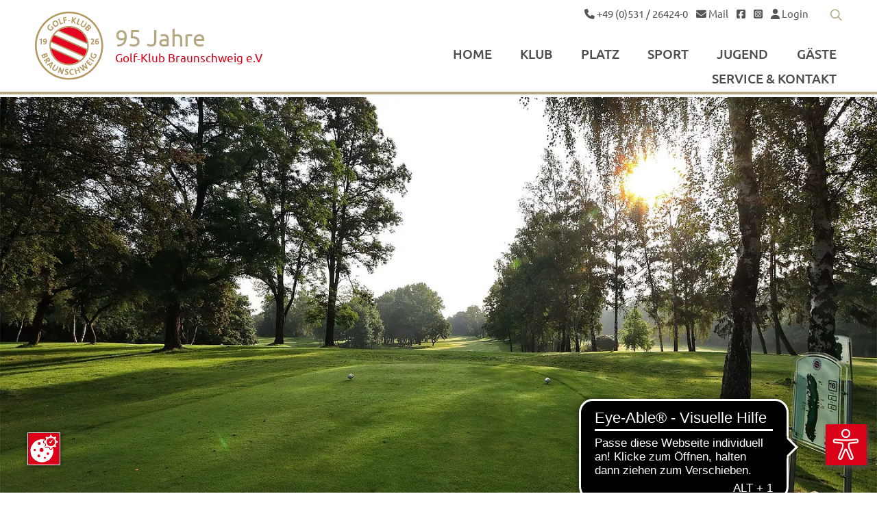

--- FILE ---
content_type: text/html; charset=utf-8
request_url: https://www.golfklub-braunschweig.de/artikel-lesen/schlag-die-pinata-fiesta-mexicana.html
body_size: 15198
content:
<!DOCTYPE html>
<html lang="de">
<head><script src="https://cookies.gkmb-cdn.de/public/app.js?apiKey=2d2d088bd55b049731f2014e49cce75f0f334728027eb276&amp;domain=c89ba9a" referrerpolicy="origin"></script>

<meta charset="utf-8">
<!-- 
	This website is powered by TYPO3 - inspiring people to share!
	TYPO3 is a free open source Content Management Framework initially created by Kasper Skaarhoj and licensed under GNU/GPL.
	TYPO3 is copyright 1998-2025 of Kasper Skaarhoj. Extensions are copyright of their respective owners.
	Information and contribution at https://typo3.org/
-->


<link rel="icon" href="/_assets/d8c770632cf3475a4f5235bb32b72617/Images/favicon.ico" type="image/vnd.microsoft.icon">
<title>Golf-Klub Braunschweig: Schlag die Piñata – Fiesta Mexicana</title>
<meta name="generator" content="TYPO3 CMS">
<meta name="description" content="Bevor die Dienstagsdamen beim Fiesta Mexicana entspannen konnten, musste erst einmal hart gearbeitet werden. Die Siegerinnen des 18-Loch Turniers hatten die Ehre die Piñata für die DD’s zu schlagen. Monika Koch mit dem besten Brutto- und sogar besten Nettoergebnis, gab alles, um das darin enthaltene Geheimnis zu lüften">
<meta name="keywords" content="Golf, Klub, Braunschweig, Golfclub, Club, 18-Loch, Platz, Indoor, Restaurant, modern">
<meta name="robots" content="index, follow">
<meta name="viewport" content="width=device-width, initial-scale=1, maximum-scale=10">
<meta property="og:title" content="Schlag die Piñata – Fiesta Mexicana">
<meta property="og:type" content="article">
<meta property="og:url" content="https://www.golfklub-braunschweig.de/artikel-lesen/schlag-die-pinata-fiesta-mexicana.html">
<meta property="og:image" content="https://www.golfklub-braunschweig.de/fileadmin/_processed_/e/e/csm_DD4_fb9d168468.jpg">
<meta property="og:image:width" content="1200">
<meta property="og:image:height" content="800">
<meta property="og:image" content="https://www.golfklub-braunschweig.de/_assets/d8c770632cf3475a4f5235bb32b72617/Images/opengraph.png">
<meta property="og:description" content="Bevor die Dienstagsdamen beim Fiesta Mexicana entspannen konnten, musste erst einmal hart gearbeitet werden. Die Siegerinnen des 18-Loch Turniers hatten die Ehre die Piñata für die DD’s zu schlagen. Monika Koch mit dem besten Brutto- und sogar besten Nettoergebnis, gab alles, um das darin enthaltene Geheimnis zu lüften">
<meta name="twitter:card" content="summary">
<meta name="format-detection" content="telephone=no">
<meta name="og:latitude" content="52.2415307">
<meta name="og:longitude" content="10.5531552">
<meta name="og:locality" content="Braunschweig">
<meta name="og:region" content="DE-NI">


<link rel="stylesheet" href="/typo3temp/assets/compressed/default-min.css?1763103029" media="all">
<link rel="stylesheet" href="/typo3temp/assets/compressed/gkmb_oneforall-min.css?1763103029" media="all">
<link rel="stylesheet" href="/typo3temp/assets/compressed/poll-min.css?1763103029" media="all">
<style media="all">
/*<![CDATA[*/
<!-- 
/* =============================================================================
   Variables
   ========================================================================== */
:root {
  --fancybox-zIndex: 10050;
}

/* =============================================================================
   HTML5 display definitions
   ========================================================================== */

article, aside, details, figcaption, figure, footer, header, hgroup, nav, section {
  display: block;
}

audio, canvas, video {
  display: inline-block;
  *display: inline;
  *zoom: 1;
  max-width: 100%;
}

audio:not([controls]) {
  display: none;
}

[hidden] {
  display: none;
}

/* =============================================================================
   Base
   ========================================================================== */

html {
  -webkit-text-size-adjust: 100%;
  -ms-text-size-adjust: 100%;
  overflow-y: scroll;
  margin: 0;
  padding: 0;
  -webkit-box-sizing: border-box;
  -moz-box-sizing: border-box;
  box-sizing: border-box;
  scroll-behavior: smooth;
}

html, button, input, select, textarea, pre {
  font-family: var(--f-family);
  -webkit-font-smoothing: antialiased;
  font-weight: var(--f-weight-n);
}

body {
  margin: 0;
  padding: 0;
  font-size: var(--f-size);
  background: rgb(var(--c-neutral-lightest));
}

body.compensate-for-scrollbar {
  margin-right: 0 !important;
}

*, *::before, *::after {
  -webkit-box-sizing: inherit;
  -moz-box-sizing: inherit;
  box-sizing: inherit;
}

/* =============================================================================
   Links
   ========================================================================== */

a {
  text-decoration: none;
  font-style: normal;
  -webkit-tap-highlight-color: transparent;
  hyphens: auto;
}

a.nolink {
  cursor: default;
}

a[href^="tel"] {
  color: inherit;
  text-decoration: none;
}

a[rel="noopener"]:not(:has(span.font__button))::after,
a[rel="noreferrer"]:not(:has(span.font__button))::after,
a[rel="noopener noreferrer"]:not(:has(span.font__button))::after,
a[rel="noopener"] > span.font__button::after,
a[rel="noreferrer"] > span.font__button::after,
a[rel="noopener noreferrer nofollow"] > span.font__button::after,
a.external-link-new-window::after,
a.link-external::after {
  content: '\f08e';
  font-family: 'FaRegular';
  display: inline-block;
  margin-left: 5px;
}

.gallery__item a {
  position: relative;
  display: block;
}

.gallery__item > a[rel="noreferrer"]::after {
  position: absolute;
  padding: 0.3rem;
  top: 0;
  right: 0;
  line-height: 100%;
  font-size: var(--f-size-s-2);
  background: rgba(var(--c-neutral-lightest), .7);
}

.gallery.-border .gallery__item a[rel="noreferrer"]::after {
  top: 1px;
  right: 1px;
}

a:hover, a:active, a:focus {
  outline: 0;
}

/* =============================================================================
   Typography
   ========================================================================== */

p {
  margin: 0;
}

h1, h2, h3, h4, h5,
.-likeh1, .-likeh2, .-likeh3, .-likeh4 {
  margin: 0;
  font-weight: normal;
  line-height: 140%;
  hyphens: auto;
  text-wrap: balance;
}

.frame header a {
  font-weight: normal;
  font-style: normal;
}

abbr[title] {
  border-bottom: 1px dotted;
}

b, strong {
  font-style: normal;
  font-weight: var(--f-weight-b);
}

blockquote {
  margin: 1em 40px;
}

strong i, strong em, b i, b em, em strong, em b, i strong, i b {
  font-weight: var(--f-weight-b);
}

hr {
  display: block;
  height: 1px;
  border: 0;
  margin: 0;
  padding: 0;
}

ins {
  background: #ff9;
  text-decoration: none;
}

mark {
  background: #ff0;
  font-style: italic;
  font-weight: var(--f-weight-b);
}

code, kbd, samp {
  font-family: monospace, serif;
  _font-family: 'courier new', monospace;
  font-size: var(--f-size);
}

pre {
  white-space: pre-wrap;
  word-wrap: break-word;
  margin: 0;
}

q {
  quotes: none;
}

q:before, q:after {
  content: "";
  content: none;
}

small {
  font-size: var(--f-size-s-1);
}

sub, sup {
  font-size: var(--f-size-s-2);
  line-height: 0;
  position: relative;
  vertical-align: baseline;
}

sup {
  top: -0.5em;
}

sub {
  bottom: -0.25em;
}

.text-left {
  text-align: left;
}

.text-right {
  text-align: right;
}

.text-center {
  text-align: center;
}

.text-justify {
  text-align: justify;
  hyphens: auto;
}

.font__small {
  font-size: var(--f-size-s-2);
}

.headline .-center {
  text-align: center;
}

.headline .-left {
  text-align: left;
}

.headline .-right {
  text-align: right;
}

/* =============================================================================
   Lists
   ========================================================================== */

ul, ol {
  margin: 0;
  padding: 0 0 0 20px;
}

ul li {
  list-style-type: square;
  margin-bottom: 0.5rem;
}

dd {
  margin: 0 0 0 40px;
}

nav ul, nav ol {
  list-style: none;
  list-style-image: none;
  margin: 0;
  padding: 0;
}

/* =============================================================================
   Embedded content
   ========================================================================== */

img {
  border: 0;
  -ms-interpolation-mode: bicubic;
  vertical-align: middle;
  max-width: 100%;
  height: auto;
  width: auto;
}

svg:not(:root) {
  overflow: hidden;
}

/* =============================================================================
   Figures
   ========================================================================== */

figure {
  margin: 0;
}

/* =============================================================================
   Chrome Frame Prompt
   ========================================================================== */

.chromeframe {
  margin: 0.2em 0;
  background: rgb(var(--c-neutral-light));
  padding: 0.2em 0;
}

/* For image replacement */
.ir {
  display: block;
  border: 0;
  text-indent: -999em;
  overflow: hidden;
  background-color: transparent;
  background-repeat: no-repeat;
  text-align: left;
  direction: ltr;
  *line-height: 0;
}

.ir br {
  display: none;
}

/* Hide from both screenreaders and browsers */
.hidden {
  display: none !important;
  visibility: hidden;
}

/* Hide only visually, but have it available for screenreaders */
.visuallyhidden {
  border: 0;
  clip: rect(0 0 0 0);
  height: 1px;
  margin: -1px;
  overflow: hidden;
  padding: 0;
  position: absolute;
  width: 1px;
}

/* Extends the .visuallyhidden class to allow the element to be focusable when navigated to via the keyboard */
.visuallyhidden.focusable:active, .visuallyhidden.focusable:focus {
  clip: auto;
  height: auto;
  margin: 0;
  overflow: visible;
  position: static;
  width: auto;
}

/* Hide visually and from screenreaders, but maintain layout */
.invisible {
  visibility: hidden;
}

/* Contain floats */
.clearfix:before, .clearfix:after {
  content: "";
  display: table;
}

.clearfix:after {
  clear: both;
}

.clearfix {
  *zoom: 1;
}

/* =============================================================================
   Grids
   ========================================================================== */

.grid__main {
  display: grid;
  grid-template-columns: 4% 30px 1fr 30px 4%;
}

.grid__12 {
  display: grid;
  grid-template-columns: repeat(12, 1fr);
  grid-gap: var(--g-gap);
  grid-auto-flow: dense;
}

.grid__12 .grid__12 .grid__12 {
  grid-gap: var(--g-gap-s);
}

.grid__main > * {
  grid-column: 2 / 5;
}

.grid__main .grid__main {
  display: block;
}

.grid__12 > * {
  grid-column: span 12;
}

main > .frame-type-gridelements-slider-container > .slider {
  grid-column: 2/5;
}

/* =============================================================================
   Standard contentelements
   ========================================================================== */

/* Textpic */
.textpic.-intext.-float .gallery {
  margin-bottom: 1.75rem;
}

.textpic.-intext.-float {
  overflow: hidden;
}

.grid__12 .grid__12 .textpic.-intext.-nowrap .gallery {
  grid-column: 1/5;
}

.grid__12 .grid__12 .textpic.-intext.-nowrap .textpic__bodytext {
  grid-column: 5/13;
}

.grid__12 .grid__12 .textpic.-right.-intext.-nowrap .gallery {
  grid-column: 9/13;
}

.grid__12 .grid__12 .textpic.-right.-intext.-nowrap .textpic__bodytext {
  grid-column: 1/9;
}

/* Image */
.image.-center .gallery {
  justify-items: center;
}

.image.-right .gallery {
  justify-items: right;
}

/* Gallery */
.gallery {
  align-self: start;
}

.gallery {
  grid-gap: var(--g-gap-s);
}

.gallery__caption,
.media__caption {
  font-size: var(--f-size-s-2);
  font-style: italic;
  margin-top: 0.25rem;
}

.gallery__item {
  overflow: hidden;
}

.gallery__item a {
  position: relative;
  display: inline-block;
}

.grid__12.gallery > * {
  grid-column: auto;
}

.grid__12[data-ce-columns="6"],
.grid__12[data-ce-columns="5"],
.grid__12[data-ce-columns="4"],
.grid__12[data-ce-columns="3"] {
  grid-template-columns: repeat(2, 1fr);
}

.grid__12[data-ce-columns="2"],
.grid__12[data-ce-columns="1"] {
  grid-template-columns: 1fr;
}

.gallery__item a[data-fancybox]::before,
.media__image a::before {
  position: absolute;
  width: 100%;
  height: 100%;
  top: 0;
  left: 0;
  display: block;
  opacity: 0;
  content: "";
  cursor: pointer;
  transition: opacity 0.3s ease 0s;
  -webkit-transition: opacity 0.3s ease 0s;
  -moz-transition: opacity 0.3s ease 0s;
}

.gallery__item a[data-fancybox]::after,
.media__image a::after {
  position: absolute;
  width: 100%;
  color: rgb(var(--c-neutral-lightest));
  top: 50%;
  transform: translateY(-50%);
  left: 0;
  text-align: center;
  display: block;
  font-size: var(--f-size-l-4);
  opacity: 0;
  content: "\f002";
  font-family: 'FaLight', sans-serif;
  font-style: normal;
  font-weight: normal;
  text-decoration: inherit;
  cursor: pointer;
  transition: opacity 0.3s ease 0s;
  -webkit-transition: opacity 0.3s ease 0s;
  -moz-transition: opacity 0.3s ease 0s;
}

.gallery__item a[data-fancybox]:hover::before,
.gallery__item a[data-fancybox]:hover::after,
.media__image a:hover::before,
.media__image a:hover::after {
  opacity: 1;
}

/* Media */
figure.video {
  display: inline;
  margin-bottom: 1rem;
}

.responsive-video {
  aspect-ratio: 16 / 9;
  overflow: auto;
  -webkit-overflow-scrolling: touch;
}

/* =============================================================================
   Frames
   ========================================================================== */

.frame {
  scroll-margin-top: var(--m-scroll);
}

.frame-space-before-extra-small {
  margin-top: 1rem;
}

.frame-space-before-small {
  margin-top: 2rem;
}

.frame-space-before-medium {
  margin-top: 3rem;
}

.frame-space-before-large {
  margin-top: 4rem;
}

.frame-space-before-extra-large {
  margin-top: 5rem;
}

.frame-space-after-extra-small {
  margin-bottom: 1rem;
}

.frame-space-after-small {
  margin-bottom: 2rem;
}

.frame-space-after-medium {
  margin-bottom: 3rem;
}

.frame-space-after-large {
  margin-bottom: 4rem;
}

.frame-space-after-extra-large {
  margin-bottom: 5rem;
}

/* =============================================================================
   RTE
   ========================================================================== */

.font__button {
  display: inline-block;
  *display: inline;
  zoom: 1;
}

.font__button,
input[type="submit"] {
  transition: all 0.3s ease 0s;
  -webkit-transition: all 0.3s ease 0s;
  -moz-transition: all 0.3s ease 0s;
  margin-bottom: 2px;
}

.font__button a {
  display: block;
}

.font__far, a.font__far, .font__far a, .fa, .far {
  font-family: 'FaRegular', sans-serif;
}

.font__fab, a.font__fab, .font__fab a, .fab {
  font-family: 'FaBrands', sans-serif;
}

.font__fal, a.font__fal, .font__fal a, .fal {
  font-family: 'FaLight', sans-serif;
}

.font__fas, a.font__fas, .font__fas a, .fas {
  font-family: 'FaSolid', sans-serif;
}

.font__fat, a.font__fat, .font__fat a, .fat {
  font-family: 'FaThin', sans-serif;
}

.font__far, a.font__far, .font__far a,
.font__fat, a.font__fat, .font__fat a,
.font__fab, a.font__fab, .font__fab a,
.font__fal, a.font__fal, .font__fal a,
.font__fas, a.font__fas, .font__fas a {
  font-weight: normal;
  font-style: normal;
  text-decoration: inherit;
  -webkit-font-smoothing: antialiased;
  height: auto;
  line-height: normal;
  vertical-align: baseline;
}


/* =============================================================================
   Template
   ========================================================================== */

/* Header */
.header {
  position: relative;
  overflow: hidden;
}

.header img,
.header > div {
  width: 100%;
  height: 100%;
}

.header img {
  object-fit: cover;
}

/* Content */
.content {
  position: relative;
}

.content__aside .grid__12 {
  display: block;
}

/* =============================================================================
   Menus
   ========================================================================== */

/* Mainmenu */
.burgermenu__icon {
  cursor: pointer;
  position: relative;
  z-index: 1100;
}

.burgermenu__icon::after {
  content: '\f0c9';
  font-family: 'FaLight', sans-serif;
  display: block;
}

.mainmenu.-active .burgermenu__icon::after {
  content: '\f00d';
  color: rgb(var(--c-neutral-lightest));
}

/* Leftmenu */
.parentnav {
  margin-bottom: 1rem;
}

.parentnav,
.leftmenu {
  display: none;
}

.leftmenu__list.-level1 > .leftmenu__item {
  padding-bottom: 0.4rem;
  margin-bottom: 0.4rem;
}

.leftmenu__list.-level1 > .leftmenu__item:last-child {
  border-bottom: none;
  padding-bottom: 0;
  margin-bottom: 0;
}

.leftmenu__list.-level2 {
  margin-left: var(--g-gap);
  font-size: var(--f-size-s-1);
}

.leftmenu__list.-level2 .leftmenu__item {
  margin-top: 0.2rem;
}

.leftmenu__list.-level3 {
  margin-left: var(--g-gap);
}

/* Breadcrumb */
.breadcrumb__nav {
  padding: 1rem 0 0 0;
}

.breadcrumb__separator::after {
  margin: 0 0.4rem;
  content: '\f054';
  font-family: 'FaLight', sans-serif;
  display: block;
  font-size: 90%;
}

.breadcrumb__separator,
.breadcrumb__item {
  display: inline-block;
}

/* =============================================================================
   Media Queries
   ========================================================================== */

@media (min-width: 400px) {
  /* Standard contentelements */
  .gallery__caption,
  .media__caption {
    font-size: var(--f-size-s-1);
  }

  .grid__12[data-ce-columns="2"] {
    grid-template-columns: repeat(2, 1fr);
  }
}

@media (min-width: 640px) {
  /* Standard contentelements */
  .grid__12[data-ce-columns="3"],
  .grid__12[data-ce-columns="5"],
  .grid__12[data-ce-columns="6"] {
    grid-template-columns: repeat(3, 1fr);
  }

  .gallery {
    grid-gap: var(--g-gap);
  }

  .grid__col.-w50 {
    grid-column: span 6;
  }

  /* Grids */
  .grid__col.-w50 .textpic,
  .grid__col.-w25 .textpic,
  .grid__col.-w50 .gallery,
  .grid__col.-w25 .gallery {
    grid-gap: var(--g-gap-s);
  }

  .grid__col.-w25 {
    grid-column: span 6;
  }
}

@media (min-width: 800px) {
  /* General */
  ul, ol {
    padding: 0 0 0 40px;
  }

  /* Standard contentelements */
  .grid__12[data-ce-columns="4"] {
    grid-template-columns: repeat(4, 1fr);
  }

  .textpic.-intext.-nowrap .gallery {
    grid-column: 1/6;
  }

  .textpic.-intext.-nowrap .textpic__bodytext {
    grid-column: 6/13;
  }

  .textpic.-right.-intext.-nowrap .gallery {
    grid-column: 8/13;
  }

  .textpic.-right.-intext.-nowrap .textpic__bodytext {
    grid-column: 1/8;
  }

  .textpic.-left.-intext.-float .gallery {
    margin-right: 1.75rem;
    float: left;
    width: calc(((100% - (var(--g-gap) * 11)) / 12) * 5 + (var(--g-gap) * 4));
  }

  .textpic.-right.-intext.-float .gallery {
    margin-left: 1.75rem;
    float: right;
    width: calc(((100% - (var(--g-gap) * 11)) / 12) * 5 + (var(--g-gap) * 4));
  }

  .textpic.-intext .gallery {
    grid-gap: var(--g-gap-s);
  }
}

@media (min-width: 1024px) {
  /* Grids */
  .grid__col.-w25,
  .grid__col.-w20 {
    grid-column: span 3;
  }

  .grid__col.-w33,
  .grid__col.-w30 {
    grid-column: span 4;
  }

  .grid__col.-w70 {
    grid-column: span 8;
  }

  .grid__col.-w80 {
    grid-column: span 9;
  }

  .grid__col.-w20 .textpic,
  .grid__col.-w33 .textpic,
  .grid__col.-w30 .textpic,
  .grid__col.-w20 .gallery,
  .grid__col.-w33 .gallery,
  .grid__col.-w30 .gallery {
    grid-gap: var(--g-gap-s);
  }

  /* Standard contentelements */
  .textpic.-intext.-nowrap .gallery {
    grid-column: 1/5;
  }

  .textpic.-intext.-nowrap .textpic__bodytext {
    grid-column: 5/13;
  }

  .textpic.-right.-intext.-nowrap .gallery {
    grid-column: 9/13;
  }

  .textpic.-right.-intext.-nowrap .textpic__bodytext {
    grid-column: 1/9;
  }

  .textpic.-left.-intext.-float .gallery {
    width: calc(((100% - (var(--g-gap) * 11)) / 12) * 4 + (var(--g-gap) * 3));
  }

  .textpic.-right.-intext.-float .gallery {
    width: calc(((100% - (var(--g-gap) * 11)) / 12) * 4 + (var(--g-gap) * 3));
  }
}

@media (min-width: 1280px) {
  /* Content */
  div.content__left {
    grid-column: 1 / 4;
  }

  div.content__right {
    grid-column: 4 / 13;
  }

  div.content__right.-fullwidth {
    grid-column: span 12;
  }

  /* Standard contentelements */
  .grid__12[data-ce-columns="5"],
  .grid__12[data-ce-columns="6"] {
    grid-template-columns: repeat(6, 1fr);
  }
}

@media (min-width: 1580px) {
  .grid__main {
    grid-template-columns: 1fr 50px 1440px 50px 1fr;
  }

  .grid__main > * {
    grid-column: 3;
  }

  .grid__col.-w50 .textpic,
  .grid__col.-w50 .gallery {
    grid-gap: var(--g-gap);
  }

  .grid__col.-w50 .grid__col.-w50 .textpic,
  .grid__col.-w50 .grid__col.-w50 .gallery {
    grid-gap: var(--g-gap-s);
  }
}-->
/*]]>*/
</style>

<style media="all">
/*<![CDATA[*/
<!-- 
/* =============================================================================
   General
   ========================================================================== */

html,
button,
input,
select,
textarea,
ins,
mark,
.chromeframe {
  color: rgb(var(--c-neutral-dark));
}

html {
  font-size: 14px;
  line-height: 1.7;
}

a {
  color: rgb(var(--c-primary));
}

a:hover {
  color: rgb(var(--c-secondary));
}

hr {
  border-top: 1px solid rgb(var(--c-neutral-light));
}

::-webkit-scrollbar-track {
  background-color: rgb(var(--c-neutral-light));
}

::-webkit-scrollbar {
  width: 10px;
}

::-webkit-scrollbar-thumb {
  background-color: rgb(var(--c-neutral));
}

::selection {
  background-color: rgb(var(--c-neutral));
  color: rgb(var(--c-neutral-lightest));
}

input,
select,
textarea {
  border: 1px solid rgb(var(--c-neutral-light));
  padding: calc(0.6rem - 1px) 0.6rem;
  margin: 0 0 0.5rem 0;
  line-height: 1.4;
}

/* =============================================================================
   Headlines
   ========================================================================== */

h1,
.-likeh1 {
  font-size: var(--f-size-l-4);
  font-family: var(--f-family-m);
  color: rgb(var(--c-primary));
  text-transform: uppercase;
  line-height: 110%;
}

h1 a,
.-likeh1 a {
  color: rgb(var(--c-primary));
}

h1 a:hover,
.-likeh1 a:hover {
  color: rgb(var(--c-primary));
}

h2,
.-likeh2 {
  font-size: var(--f-size-l-4);
  font-family: var(--f-family-m);
  color: rgb(var(--c-primary));
}

h2 a,
.-likeh2 a {
  color: rgb(var(--c-primary));
}

h2 a:hover,
.-likeh2 a:hover {
  color: rgb(var(--c-primary));
}

h3,
.-likeh3,
h2.-subheader {
  font-size: var(--f-size-l-2);
  font-family: var(--f-family-b);
  color: rgb(var(--c-neutral-darker));
  text-transform: uppercase;
}

h2.-subheader {
  margin-top: 0.2rem;
}

h3 a,
.-likeh3 a,
h2.-subheader a {
  color: rgb(var(--c-neutral-darker));
}

h3 a:hover,
.-likeh3 a:hover,
h2.-subheader a:hover {
  color: rgb(var(--c-neutral-darker));
}

h4,
.-likeh4 {
  font-size: var(--f-size-l-2);
  font-family: var(--f-family);
  color: rgb(var(--c-neutral-darker));
}

h4 a,
.-likeh4 a {
  color: rgb(var(--c-neutral-darker));
}

h4 a:hover,
.-likeh4 a:hover {
  color: rgb(var(--c-neutral-darker));
}

h5,
.-likeh5 {
  font-size: var(--f-size);
  font-family: var(--f-family);
  color: rgb(var(--c-neutral-darker));
}

h5 a,
.-likeh5 a {
  color: rgb(var(--c-neutral-darker));
}

h5 a:hover,
.-likeh5 a:hover {
  color: rgb(var(--c-neutral-darker));
}

.headline.-large {
  margin-bottom: 2rem;
}

.headline.-small {
  margin-bottom: 1rem;
}

/* Header */
.page > .top {
  background: rgb(var(--c-neutral-lightest));
  position: -webkit-sticky;
  width: 100%;
  top: 0;
  left: 0;
  z-index: 800;
}

.page > .top::after {
  position: absolute;
  bottom: 4px;
  left: 0;
  width: 100%;
  height: 4px;
  background-color: rgb(var(--c-primary));
  content: "";
}

@supports (position: sticky) {
  .page > .top {
    position: sticky;
  }
}

.page > .top.-scroll {
  -webkit-box-shadow: 5px 5px 10px rgba(var(--c-neutral-darkest), 0.1);
  -moz-box-shadow: 5px 5px 10px rgba(var(--c-neutral-darkest), 0.1);
  -o-box-shadow: 5px 5px 10px rgba(var(--c-neutral-darkest), 0.1);
  box-shadow: 5px 5px 10px rgba(var(--c-neutral-darkest), 0.1);
}

.page > .top.-scroll .grid__top,
.grid__top {
  display: grid;
  grid-template-columns: 250px 1fr;
  grid-gap: 0 var(--g-gap);
  grid-auto-flow: dense;
}

.contact {
  grid-column: 2;
  display: flex;
  justify-content: flex-end;
  font-size: var(--f-size-s-1);
  margin-top: 0.5rem;
}

.contact a {
  color: rgb(var(--c-neutral-dark));
}

.contact > .frame {
  display: none;
}

.content .frame-bg-darkgrey {
  padding: 2rem;
  background: rgb(var(--c-neutral-light)) !important;
}

.content .frame-bg-white {
  padding: 2rem;
  background: rgb(var(--c-neutral-lightest)) !important;
}

.logo {
  display: flex;
  align-items: center;
}

.logo__text {
  line-height: 130%;
}

.page.-main .header__image {
  position: relative;
  max-height: 1000px;
  height: 50vw;
}

.page.-sub .header__image {
  position: relative;
  max-height: 800px;
  height: 34vw;
  overflow: hidden;
  display: flex;
  align-items: center;
  justify-content: center;
}

.header__image picture {
  width: 100%;
}

.grid__top .logo {
  grid-row: span 2;
  align-self: center;
  padding: 1rem 0 1.5rem 0;
}

.top.-scroll .logo__link,
.logo__link {
  background: url('/_assets/d8c770632cf3475a4f5235bb32b72617/Images/sprites.svg') no-repeat 0 0;
  -webkit-background-size: 240px 240px;
  -moz-background-size: 240px 240px;
  -o-background-size: 240px 240px;
  background-size: 240px 240px;
  width: 60px;
  height: 60px;
  display: block;
  margin-right: 1rem;
  transition: all 0.3s ease;
}

.info {
  padding: 0;
  margin-top: -40px;
  position: relative;
  z-index: 100;
}

.info > .grid__main {
  display: block;
}

.info h3 {
  color: rgb(var(--c-neutral-lightest));
}

/* =============================================================================
   RTE
   ========================================================================== */

.font__button,
input[type="submit"] {
  text-transform: uppercase;
  color: rgb(var(--c-neutral-lightest));
  background: rgb(var(--c-primary));
  line-height: 1.4;
  padding: 0.6rem 1.2rem;
  border: none;
  font-family: var(--f-family-b);
}

.font__button a,
a.font__button {
  color: rgb(var(--c-neutral-lightest));
}

.no-touch .font__button:hover,
.no-touch input[type="submit"]:hover {
  background: rgb(var(--c-primary-dark));
}

.font__large {
  font-size: var(--f-size-l-4);
  line-height: 110%;
}

.font__huge {
  font-size: var(--f-size-l-5);
  font-family: var(--f-family-b);
  line-height: 110%;
}

.font__primarycolor {
  color: rgb(var(--c-primary));
}

.font__secondarycolor {
  color: rgb(var(--c-secondary));
}

a .font__speciallink,
a.font__speciallink,
.font__speciallink a {
  font-family: var(--f-family-b);
}

a .font__speciallink::after,
a.font__speciallink::after,
.font__speciallink a::after {
  content: "\f324";
  font-family: "FaRegular";
  margin-left: 0.3rem;
  font-size: var(--f-size-s-1);
}

/* =============================================================================
   Standard contentelements
   ========================================================================== */
/* Images */
.-border img,
.-border iframe {
  border: 1px solid rgb(var(--c-neutral-light));
}

.gallery__item a[data-fancybox]::before,
.media__image a::before {
  background-color: rgba(var(--c-primary), 0.6);
}

/* =============================================================================
   Template
   ========================================================================== */

/* Content */
.content > .frame,
.content__top,
.content__bottom > .frame,
.footer {
  padding-top: 40px;
  padding-bottom: 40px;
  background: rgb(var(--c-neutral-lightest));
}

.content__bottom > .frame:nth-child(odd),
.content > .frame:nth-child(2n) {
  background: rgb(var(--c-neutral-lighter));
}

.frame-textindent {
  max-width: 900px;
  margin: 0 auto;
  width: 100%;
}

.frame-partner {
  & .gallery__item > a[rel="noreferrer"]::after {
    background: transparent;
  }

  & picture {
    background: rgb(var(--c-neutral-lighter));
    padding: 1rem 1.5rem;
    aspect-ratio: 5 / 3;
    display: flex;
    justify-content: center;
    align-items: center;
    position: relative;
    border: 1px solid rgb(var(--c-neutral-light));

    & img {
      object-fit: contain;
      width: 100%;
      height: 100%;
      border: none;
    }
  }
}

/* =============================================================================
   Menus
   ========================================================================== */

/* Contentmenu */
.contentmenu {
  display: none;
}

/* Mainmenu */
.mainmenu {
  grid-column: 2;
  align-self: end;
  justify-self: end;
}

.burgermenu__icon {
  font-size: var(--f-size-l-4);
  color: rgb(var(--c-neutral-darker));
  display: inline-block;
  min-width: 40px;
  text-align: right;
}

.burgermenu {
  margin-bottom: 0.5rem;
}

.mainmenu__nav {
  position: fixed;
  z-index: 1000;
  height: 100%;
  width: 100%;
  top: 0;
  left: 0;
}

.mainmenu__nav.-hidden {
  display: none;
}

.mainmenu__sidebar {
  position: absolute;
  top: 0;
  left: -100%;
  width: 100%;
  height: 100%;
  background: rgb(var(--c-primary-dark));
  padding: 3rem 1rem 3rem 2rem;
  -webkit-transition: left 0.8s cubic-bezier(0.22, 0.61, 0.36, 1);
  -moz-transition: left 0.8s cubic-bezier(0.22, 0.61, 0.36, 1);
  transition: left 0.8s cubic-bezier(0.22, 0.61, 0.36, 1);
  z-index: 10;
}

.mainmenu__background {
  background: rgb(var(--c-primary-dark));
  opacity: 0;
  position: absolute;
  width: 100%;
  height: 100%;
  top: 0;
  left: 0;
  z-index: 0;
  -webkit-transition: opacity 0.8s cubic-bezier(0.22, 0.61, 0.36, 1);
  -moz-transition: opacity 0.8s cubic-bezier(0.22, 0.61, 0.36, 1);
  transition: opacity 0.8s cubic-bezier(0.22, 0.61, 0.36, 1);
}

.mainmenu.-active .mainmenu__background {
  opacity: 0.7;
}

.mainmenu.-active .mainmenu__sidebar {
  left: 0;
}

.mainmenu__listwrap {
  position: relative;
  display: flex;
  bottom: auto;
  height: 100%;
  scrollbar-color: rgb(var(--c-primary-light)) rgb(var(--c-primary));
  scrollbar-width: thin;
  line-height: 1.7;
  text-align: left;
  padding-right: 1rem;
  overflow-y: auto;
}

.mainmenu__listwrap::-webkit-scrollbar-track {
  background-color: rgb(var(--c-primary));
  -webkit-border-radius: 5px;
  -moz-border-radius: 5px;
  border-radius: 5px;
  -webkit-box-shadow: none;
  -moz-box-shadow: none;
  box-shadow: none;
}

.mainmenu__listwrap::-webkit-scrollbar {
  width: 5px;
}

.mainmenu__listwrap::-webkit-scrollbar-thumb {
  background-color: rgb(var(--c-primary-light));
  -webkit-border-radius: 5px;
  -moz-border-radius: 5px;
  border-radius: 5px;
  -webkit-box-shadow: none;
  -moz-box-shadow: none;
  box-shadow: none;
}

.mainmenu__link {
  display: block;
  color: rgb(var(--c-neutral-lightest));
  font-family: var(--f-family-m);
  padding: 0.4rem 48px 0.4rem 0;
  position: relative;
}

.mainmenu__link.-current,
.mainmenu__link:hover {
  color: rgb(var(--c-primary-light));
}

.mainmenu__list.-level1 {
  padding-left: 1rem;
  width: 100%;
  margin: auto;
}

.mainmenu__list.-level1 .mainmenu__list {
  display: none;
}

.mainmenu__link.-active + .mainmenu__list {
  display: block;
}

.mainmenu__item {
  position: relative;
}

.mainmenu__list.-level1 > .mainmenu__item {
  left: calc(-100% - 1rem);
  -webkit-transition: left 0.8s cubic-bezier(0.22, 0.61, 0.36, 1) 0.4s;
  -moz-transition: left 0.8s cubic-bezier(0.22, 0.61, 0.36, 1) 0.4s;
  transition: left 0.8s cubic-bezier(0.22, 0.61, 0.36, 1) 0.4s;
}

.mainmenu.-active .mainmenu__list.-level1 > .mainmenu__item {
  left: 0;
}

.mainmenu__list.-level1 > .mainmenu__item > .mainmenu__link {
  font-size: var(--f-size-l-3);
  text-transform: uppercase;
}

.mainmenu__list.-level2 .mainmenu__link {
  font-family: var(--f-family);
  padding: 0rem 40px 0.4rem 40px;
  font-size: var(--f-size-l-1);
}

.mainmenu__list.-level3 .mainmenu__link {
  padding: 0rem 1.5rem 0.4rem 4rem;
}

.mainmenu__arrow {
  opacity: 0;
  -webkit-transition: opacity 0.6s ease 1.2s;
  -moz-transition: opacity 0.6s ease 1.2s;
  transition: opacity 0.6s ease 1.2s;
  color: rgb(var(--c-neutral-lightest));
  font-size: 30px;
  line-height: 20px;
  position: absolute;
  right: 0;
  top: 0;
  height: 100%;
  width: 48px;
  text-align: center;
  z-index: 10;
  display: flex;
  justify-content: center;
  align-items: center;
}

.mainmenu__arrow::after {
  content: "\f107";
  font-family: "FaRegular", sans-serif;
}

.mainmenu__link.-open .mainmenu__arrow::after {
  content: "\f106";
}

.mainmenu.-active .mainmenu__arrow {
  opacity: 1;
}

/* Leftmenu */
.leftmenu__link {
  color: rgb(var(--c-neutral-dark));
}

.leftmenu__link:hover,
.leftmenu__link.-active {
  color: rgb(var(--c-primary));
}

.leftmenu__list.-level1 > .leftmenu__item {
  border-bottom: 1px solid rgb(var(--c-neutral-light));
}

/* Breadcrumb */
.breadcrumb__link {
  color: rgb(var(--c-neutral-dark));
}

.breadcrumb__link:hover {
  color: rgb(var(--c-primary));
}

/* Metanav */
.metanav {
  background-color: rgb(var(--c-primary-dark));
}

.metanav__link {
  color: rgb(var(--c-neutral-lightest));
}

.metanav__link:hover {
  color: rgb(var(--c-neutral-darker));
}

.metanav__nav {
  padding: 0.6rem 0;
}

/* contentpopup */
.contentpopup {
  position: fixed;
  right: 0;
  top: 0;
  width: 100%;
  height: 100%;
  z-index: 1000;
  display: none;
  background: rgba(var(--c-neutral-darkest), 0.7);
  overflow-y: auto;
}

.contentpopup__container {
  position: absolute;
  top: 0;
  left: 50%;
  -webkit-transform: translateX(-50%);
  -moz-transform: translateX(-50%);
  -ms-transform: translateX(-50%);
  -o-transform: translateX(-50%);
  transform: translateX(-50%);
  max-width: 950px;
  -webkit-box-sizing: border-box;
  -moz-box-sizing: border-box;
  box-sizing: border-box;
  padding: 9rem 0;
  width: 92%;
}

.contentpopup__content {
  -webkit-box-sizing: border-box;
  -moz-box-sizing: border-box;
  box-sizing: border-box;
  padding: 3rem;
  background: rgb(var(--c-neutral-lightest));
  width: 100%;
  box-shadow: 0 0 20px 8px rgba(var(--c-neutral-darkest), 0.2);
  position: relative;
}

.contentpopup__content > div:last-child {
  margin-bottom: 0;
}

.contentpopup__close {
  position: absolute;
  top: 0;
  right: 0;
  cursor: pointer;
  background: rgb(var(--c-secondary));
  color: rgb(var(--c-neutral-lightest));
  line-height: 40px;
  width: 40px;
  text-align: center;
}

.contentpopup__close::after {
  content: "\f00d";
  font-family: "FaRegular";
  font-size: 20px;
}

/* =============================================================================
   Media Queries
   ========================================================================== */
@media (min-width: 400px) {
  /* General */
  html {
    font-size: calc(14px + (18 - 14) * ((100vw - 400px) / (1600 - 400)));
  }

  /* Header */
  .page > .top.-scroll .grid__top,
  .grid__top {
    grid-template-columns: 300px 1fr;
  }

  /* Container */
  .content > .frame,
  .content__top,
  .content__bottom > .frame,
  .footer {
    padding-top: calc(40px + (80 - 40) * ((100vw - 400px) / (1600 - 400)));
    padding-bottom: calc(40px + (80 - 40) * ((100vw - 400px) / (1600 - 400)));
  }

  /* Menus */
  .mainmenu__sidebar {
    padding: 6rem 4rem 6rem 5rem;
  }
}

@media (min-width: 640px) {
  /* Menus */
  .mainmenu__sidebar {
    left: -540px;
    width: 540px;
  }
}

@media (min-width: 800px) {
  /* Header */
  .contact > .frame {
    display: block;
  }
}

@media (min-width: 1280px) {
  /* RTE */
  .font__huge {
    font-size: var(--f-size-l-6);
  }

  /* Header */
  .page > .top.-scroll .grid__top,
  .grid__top {
    grid-template-columns: 360px 1fr;
  }

  .logo__link {
    background: url('/_assets/d8c770632cf3475a4f5235bb32b72617/Images/sprites.svg') no-repeat 0 0;
    -webkit-background-size: 400px 400px;
    -moz-background-size: 400px 400px;
    -o-background-size: 400px 400px;
    background-size: 400px 400px;
    width: 100px;
    height: 100px;
  }

  /* Menus */
  .parentnav,
  .leftmenu,
  .mainmenu__nav.-hidden {
    display: block;
  }

  .mainmenu__nav,
  .mainmenu__sidebar,
  .mainmenu__listwrap,
  .mainmenu__list,
  .mainmenu__item,
  .mainmenu__link {
    padding: 0;
    margin: 0;
    background: transparent;
    display: block;
    position: initial;
    left: auto;
    right: auto;
    top: auto;
    bottom: auto;
    width: auto;
    overflow: visible;
  }

  .mainmenu__background,
  .mainmenu__arrow {
    display: none;
  }

  nav.mainmenu__nav {
    grid-column: 4 / 13;
    align-self: end;
    position: relative;
  }

  .mainmenu__list.-level1 {
    display: flex;
    flex-wrap: wrap;
    justify-content: flex-end;
    align-items: flex-end;
    align-content: flex-end;
    height: 100%;
    padding-top: 1rem;
  }

  .mainmenu__list.-level1 > .mainmenu__item {
    margin-left: 1.5rem;
    position: relative;
    left: auto;
  }

  .mainmenu__list.-level1 > .mainmenu__item > .mainmenu__link {
    text-transform: uppercase;
    font-size: var(--f-size-l-1);
    padding: 0 8px 0.6rem 8px;
    margin-bottom: 4px;
    line-height: 100%;
    position: relative;
    border-bottom: 4px solid transparent;
  }

  .burgermenu,
  .mainmenu__list.-level2,
  .mainmenu__list.-level2 .mainmenu__list,
  .mainmenu__link.-active + .mainmenu__list {
    display: none !important;
  }

  .mainmenu__link {
    color: rgb(var(--c-neutral-darker));
    display: block;
  }

  .page.-main
    .mainmenu__list.-level1
    > .mainmenu__item:first-child
    > .mainmenu__link,
  .mainmenu__list.-level1 > .mainmenu__item > .mainmenu__link.-active,
  .no-touch .mainmenu__link:hover {
    color: rgb(var(--c-secondary));
  }

  .page.-main
    .mainmenu__list.-level1
    > .mainmenu__item:first-child
    > .mainmenu__link,
  .mainmenu__list.-level1 > .mainmenu__item > .mainmenu__link.-active {
    border-bottom: 4px solid rgb(var(--c-neutral-lightest));
  }

  .page.-main
    .mainmenu__list.-level1
    > .mainmenu__item:first-child
    > .mainmenu__link::after,
  .mainmenu__list.-level1 > .mainmenu__item > .mainmenu__link.-active::after {
    background-color: rgb(var(--c-secondary));
    height: 4px;
    width: calc(100% - 16px);
    left: 8px;
    bottom: -4px;
    position: absolute;
    content: "";
  }

  .mainmenu__list.-level2 {
    width: 240px;
    position: absolute;
    top: calc(100% - 3px);
    left: 0;
    padding-top: 6px;
    display: none;
    z-index: 10;
  }

  .mainmenu__item:hover .mainmenu__list.-level2 {
    display: block !important;
  }

  .mainmenu__item:last-child .mainmenu__list.-level2 {
    left: auto;
    right: 0;
  }

  .mainmenu__list.-level2 > .mainmenu__item > .mainmenu__link {
    padding: 0.5rem 1rem;
    background-color: rgb(var(--c-neutral-lightest));
    font-size: var(--f-size);
  }

  .mainmenu__list.-level2 > .mainmenu__item > .mainmenu__link.-active {
    color: rgb(var(--c-neutral-lightest));
    background-color: rgb(var(--c-primary));
  }

  .mainmenu__list.-level1
    > .mainmenu__item:last-child
    > .mainmenu__list.-level2,
  .mainmenu__list.-level1
    > .mainmenu__item:nth-last-child(2)
    > .mainmenu__list.-level2 {
    right: 0;
    left: inherit;
  }

  /* Contentmenu */
  .contentmenu {
    display: block;
    position: absolute;
    z-index: 3000;
    top: 140px;
    overflow: visible;
    left: 3%;
    width: 20px;
  }

  .contentmenu a {
    display: block;
    font-size: 0;
    width: 12px;
    height: 12px;
    border: 1px solid rgb(var(--c-primary-dark));
    margin-bottom: 14px;
    cursor: pointer;
    transition: height 0.3s ease;
    border-radius: 6px;
  }

  .contentmenu a.active,
  .contentmenu a:hover {
    background: rgb(var(--c-primary-dark));
  }

  .contentmenu a.active {
    height: 40px;
  }

  .contentmenu.fixed {
    position: fixed;
  }

  .tooltip {
    position: relative;
    text-decoration: none;
  }

  .tooltip:after {
    content: attr(data-tooltip);
    position: absolute;
    background: rgb(var(--c-primary-dark));
    padding: 5px 15px;
    -webkit-border-radius: 5px;
    -moz-border-radius: 5px;
    border-radius: 5px;
    white-space: nowrap;
    display: none;
    -webkit-transition: all 0.4s ease;
    -moz-transition: all 0.4s ease;
    transition: all 0.4s ease;
    font-family: "MainFont", Verdana, sans-serif;
    left: 28px;
    top: -10px;
    right: inherit;
    color: rgb(var(--c-neutral-lightest));
  }

  .tooltip:before {
    content: "";
    position: absolute;
    width: 0;
    height: 0;
    border-left: 10px solid rgb(var(--c-primary-dark));
    border-top: 8px solid transparent;
    border-bottom: 8px solid transparent;
    -webkit-transition: all 0.4s ease;
    -moz-transition: all 0.4s ease;
    transition: all 0.4s ease;
    display: none;
    border-right: 10px solid rgb(var(--c-primary-dark));
    border-left: none;
    left: 18px;
    top: 2px;
    right: inherit;
  }

  .tooltip:hover:after,
  .tooltip:hover:before {
    display: block;
  }

  /* Header */
  .info {
    padding: 0;
    position: absolute;
    bottom: 2rem;
    right: 4%;
    width: 560px !important;
    height: auto !important;
    z-index: 100;
    margin-top: 0;
  }

  .info .grid__main {
    display: block;
  }
}

@media (min-width: 1580px) {
  /* General */
  html {
    font-size: 18px;
  }

  .content > .frame,
  .content__top,
  .content__bottom > .frame,
  .footer {
    padding-top: 80px;
    padding-bottom: 80px;
  }

  /* Footer */
  .topbutton {
    right: calc(50vw - 790px);
    height: 60px;
    align-items: center;
    bottom: 80px;
  }

  /* Header */
  /* Header */
  .info {
    right: calc(50vw - 720px);
  }
}
-->
/*]]>*/
</style>

<style media="all">
/*<![CDATA[*/
<!-- 
/* Variables
   ========================================================================== */

:root {
  /* font */
  --f-family: "Ubuntu Regular", sans-serif;
  --f-family-b: "Ubuntu Bold", sans-serif;
  --f-family-m: "Ubuntu Medium", sans-serif;
  --f-family-i: "Ubuntu Italic", sans-serif;
  --f-family-bi: "Ubuntu Bold Italic", sans-serif;
  --f-size-s-2: 75%;
  --f-size-s-1: 88%;
  --f-size: 100%;
  --f-size-l-1: 112%;
  --f-size-l-2: 134%;
  --f-size-l-3: 160%;
  --f-size-l-4: 200%;
  --f-size-l-5: 400%;
  --f-size-l-6: 600%;
  /* color */
  --c-primary-light: 201, 192, 165;
  --c-primary: 180, 168, 131;
  --c-primary-dark: 157, 137, 94;
  --c-secondary: 217, 0, 23;
  --c-neutral-lightest: 255, 255, 255;
  --c-neutral-lighter: 239, 239, 239;
  --c-neutral-light: 215, 215, 215;
  --c-neutral: 170, 170, 170;
  --c-neutral-dark: 85, 85, 85;
  --c-neutral-darker: 78, 76, 77;
  --c-neutral-darkest: 0, 0, 0;
  /* grid */
  --g-gap: 1.75rem;
  --g-gap-s: 0.75rem;
  /* font weight */
  --f-weight-l: 300;
  --f-weight-n: 400;
  --f-weight-sb: 600;
  --f-weight-b: 700;
  /* margin for url scroll to element */
  --m-scroll: 9rem;
}
-->
/*]]>*/
</style>

<style media="all">
/*<![CDATA[*/
<!-- 
@font-face {
    font-family: 'Ubuntu Regular';
    src: url('/_assets/d8c770632cf3475a4f5235bb32b72617/Fonts/Ubuntu-R.eot');
    src: url('/_assets/d8c770632cf3475a4f5235bb32b72617/Fonts/Ubuntu-R.eot?#iefix') format('embedded-opentype'),
    url('/_assets/d8c770632cf3475a4f5235bb32b72617/Fonts/Ubuntu-R.woff2') format('woff'),
    url('/_assets/d8c770632cf3475a4f5235bb32b72617/Fonts/Ubuntu-R.woff') format('woff'),
    url('/_assets/d8c770632cf3475a4f5235bb32b72617/Fonts/Ubuntu-R.ttf') format('truetype'),
    url('/_assets/d8c770632cf3475a4f5235bb32b72617/Fonts/Ubuntu-R.svg#ubuntu-r') format('svg');
    font-weight: normal;
    font-style: normal;
    font-display: swap;
}

@font-face {
    font-family: 'Ubuntu Medium';
    src: url('/_assets/d8c770632cf3475a4f5235bb32b72617/Fonts/Ubuntu-M.eot');
    src: url('/_assets/d8c770632cf3475a4f5235bb32b72617/Fonts/Ubuntu-M.eot?#iefix') format('embedded-opentype'),
    url('/_assets/d8c770632cf3475a4f5235bb32b72617/Fonts/Ubuntu-M.woff2') format('woff'),
    url('/_assets/d8c770632cf3475a4f5235bb32b72617/Fonts/Ubuntu-M.woff') format('woff'),
    url('/_assets/d8c770632cf3475a4f5235bb32b72617/Fonts/Ubuntu-M.ttf') format('truetype'),
    url('/_assets/d8c770632cf3475a4f5235bb32b72617/Fonts/Ubuntu-M.svg#ubuntu-m') format('svg');
    font-weight: normal;
    font-style: normal;
    font-display: swap;
}

@font-face {
    font-family: 'Ubuntu Bold';
    src: url('/_assets/d8c770632cf3475a4f5235bb32b72617/Fonts/Ubuntu-B.eot');
    src: url('/_assets/d8c770632cf3475a4f5235bb32b72617/Fonts/Ubuntu-B.eot?#iefix') format('embedded-opentype'),
    url('/_assets/d8c770632cf3475a4f5235bb32b72617/Fonts/Ubuntu-B.woff2') format('woff'),
    url('/_assets/d8c770632cf3475a4f5235bb32b72617/Fonts/Ubuntu-B.woff') format('woff'),
    url('/_assets/d8c770632cf3475a4f5235bb32b72617/Fonts/Ubuntu-B.ttf') format('truetype'),
    url('/_assets/d8c770632cf3475a4f5235bb32b72617/Fonts/Ubuntu-B.svg#ubuntu-b') format('svg');
    font-weight: normal;
    font-style: normal;
    font-display: swap;
}

@font-face {
    font-family: 'Ubuntu Italic';
    src: url('/_assets/d8c770632cf3475a4f5235bb32b72617/Fonts/Ubuntu-RI.eot');
    src: url('/_assets/d8c770632cf3475a4f5235bb32b72617/Fonts/Ubuntu-RI.eot?#iefix') format('embedded-opentype'),
    url('/_assets/d8c770632cf3475a4f5235bb32b72617/Fonts/Ubuntu-RI.woff2') format('woff'),
    url('/_assets/d8c770632cf3475a4f5235bb32b72617/Fonts/Ubuntu-RI.woff') format('woff'),
    url('/_assets/d8c770632cf3475a4f5235bb32b72617/Fonts/Ubuntu-RI.ttf') format('truetype'),
    url('/_assets/d8c770632cf3475a4f5235bb32b72617/Fonts/Ubuntu-RI.svg#ubuntu-ri') format('svg');
    font-weight: normal;
    font-style: normal;
    font-display: swap;
}

@font-face {
    font-family: 'Ubuntu Bold Italic';
    src: url('/_assets/d8c770632cf3475a4f5235bb32b72617/Fonts/Ubuntu-BI.eot');
    src: url('/_assets/d8c770632cf3475a4f5235bb32b72617/Fonts/Ubuntu-BI.eot?#iefix') format('embedded-opentype'),
    url('/_assets/d8c770632cf3475a4f5235bb32b72617/Fonts/Ubuntu-BI.woff2') format('woff'),
    url('/_assets/d8c770632cf3475a4f5235bb32b72617/Fonts/Ubuntu-BI.woff') format('woff'),
    url('/_assets/d8c770632cf3475a4f5235bb32b72617/Fonts/Ubuntu-BI.ttf') format('truetype'),
    url('/_assets/d8c770632cf3475a4f5235bb32b72617/Fonts/Ubuntu-BI.svg#ubuntu-bi') format('svg');
    font-weight: normal;
    font-style: normal;
    font-display: swap;
}

/* Material Icons for magalone flipbook */
@font-face {
    font-family: 'Material Icons';
    font-style: normal;
    font-weight: 400;
    src: url('/_assets/d8c770632cf3475a4f5235bb32b72617/Fonts/MaterialIcons-Regular.woff2') format('woff2');
}-->
/*]]>*/
</style>

<link rel="stylesheet" href="https://www.gkmb-cdn.de/css/fontawesome-fontface.css" media="all">
<link rel="stylesheet" href="https://www.gkmb-cdn.de/css/fontawesome-pro.css" media="print" onload="this.onload=null;this.media=&#039;all&#039;">
<link rel="stylesheet" href="/typo3temp/assets/compressed/base-min.css?1763103029" media="print" onload="this.onload=null;this.media=&#039;all&#039;">
<link rel="stylesheet" href="/typo3temp/assets/compressed/template-min.css?1763103029" media="print" onload="this.onload=null;this.media=&#039;all&#039;">
<link rel="stylesheet" href="https://www.gkmb-cdn.de/css/jquery.fancybox.min.css" media="print" onload="this.onload=null;this.media=&#039;screen&#039;">
<link rel="stylesheet" href="/typo3temp/assets/compressed/print-min.css?1763103029" media="print">
<link rel="stylesheet" href="/typo3temp/assets/compressed/container-min.css?1763103029" media="all">
<link rel="stylesheet" href="/typo3temp/assets/compressed/form-min.css?1763103029" media="print" onload="this.onload=null;this.media=&#039;all&#039;">
<link rel="stylesheet" href="/typo3temp/assets/compressed/gkmb_ce-min.css?1763103029" media="all">
<link rel="stylesheet" href="/typo3temp/assets/compressed/gkmb_coursetable-min.css?1763103029" media="all">
<link rel="stylesheet" href="/typo3temp/assets/compressed/gkmb_mp-min.css?1763103029" media="all">
<link rel="stylesheet" href="/typo3temp/assets/compressed/indexed_search-min.css?1763103029" media="all">
<link rel="stylesheet" href="/typo3temp/assets/compressed/weather2-min.css?1763103029" media="all">
<link href="/_assets/d8c770632cf3475a4f5235bb32b72617/Css/Extensions/news.css?1758618928" rel="stylesheet" >
<link href="/_assets/5fa3f194372abb0aca567b59e8938f11/Css/partnerslider.css?1749035093" rel="stylesheet" >



<script src="https://www.gkmb-cdn.de/js/jquery-3.7.1.min.js"></script>



<link rel="preload" href="/_assets/d8c770632cf3475a4f5235bb32b72617/Fonts/Ubuntu-M.woff2" as="font" type="font/woff" crossorigin><link rel="preload" href="/_assets/d8c770632cf3475a4f5235bb32b72617/Fonts/Ubuntu-R.woff2" as="font" type="font/woff" crossorigin><link rel="preload" href="/_assets/d8c770632cf3475a4f5235bb32b72617/Fonts/Ubuntu-B.woff2" as="font" type="font/woff" crossorigin>            <script async src="https://cdn.eye-able.com/configs/golfklub-braunschweig.de.js"></script>
            <script async src="https://cdn.eye-able.com/public/js/eyeAble.js"></script><link rel="apple-touch-icon" href="/_assets/d8c770632cf3475a4f5235bb32b72617/Images/apple_touch_icon.png" />
<link rel="canonical" href="https://www.golfklub-braunschweig.de/artikel-lesen/schlag-die-pinata-fiesta-mexicana.html"/>

</head>
<body class ="page -sub -withoutmenu">
<section class="top grid__main">
    <div class="grid__top">
        <div class="contact">
            
<div id="c352" class="grid__main frame frame-default frame-type-text frame-layout-0"><p class="text-right"><a href="tel:+49531264240"><i class="fa-phone fas"></i>&nbsp;+49 (0)531 / 26424-0</a>&nbsp;&nbsp;&nbsp; <a href="#" data-mailto-token="nbjmup+tflsfubsjbuAhpmg.lmvc.csbvotdixfjh/ef" data-mailto-vector="1"><i class="fa-envelope fas"></i>&nbsp;Mail</a>&nbsp;&nbsp;&nbsp; <a href="https://www.facebook.com/gkbraunschweig/" target="_blank" rel="noreferrer"><i class="fa-facebook-square fab"></i></a>&nbsp;&nbsp;&nbsp; <a href="https://www.instagram.com/golfklub.braunschweig" target="_blank" rel="noreferrer"><i class="fa-brands fa-square-instagram"></i></a>&nbsp;&nbsp;&nbsp; <a href="/login.html"><i class="fa-user fas"></i>&nbsp;Login</a></p></div>

            <span class="search"></span>
            <div id="search">

<div class="search__close"></div>
<div class="search__wrap">
	<form method="post" action="/suchergebnisse.html?tx_indexedsearch_pi2%5Baction%5D=search&amp;tx_indexedsearch_pi2%5Bcontroller%5D=Search&amp;cHash=e2d98f6eab05b837c41a2b68fc6ec131">
<div>
<input type="hidden" name="tx_indexedsearch_pi2[__referrer][@extension]" value="IndexedSearch" />
<input type="hidden" name="tx_indexedsearch_pi2[__referrer][@controller]" value="Search" />
<input type="hidden" name="tx_indexedsearch_pi2[__referrer][@action]" value="form" />
<input type="hidden" name="tx_indexedsearch_pi2[__referrer][arguments]" value="YTowOnt9d76cdde92ff4784adc429f2d185355404e00e64d" />
<input type="hidden" name="tx_indexedsearch_pi2[__referrer][@request]" value="{&quot;@extension&quot;:&quot;IndexedSearch&quot;,&quot;@controller&quot;:&quot;Search&quot;,&quot;@action&quot;:&quot;form&quot;}fc3def8190522689b71c65319cd3d4d8c43c70d7" />
<input type="hidden" name="tx_indexedsearch_pi2[__trustedProperties]" value="{&quot;search&quot;:{&quot;_sections&quot;:1,&quot;_freeIndexUid&quot;:1,&quot;pointer&quot;:1,&quot;ext&quot;:1,&quot;searchType&quot;:1,&quot;defaultOperand&quot;:1,&quot;mediaType&quot;:1,&quot;sortOrder&quot;:1,&quot;group&quot;:1,&quot;languageUid&quot;:1,&quot;desc&quot;:1,&quot;numberOfResults&quot;:1,&quot;extendedSearch&quot;:1,&quot;sword&quot;:1}}cfeb2d5d0ed2eac5ec1248d84c866b42fd835044" />
</div>

		<div class="tx-indexedsearch-hidden-fields">
			<input type="hidden" name="tx_indexedsearch_pi2[search][_sections]" value="0" />
			<input id="tx_indexedsearch_freeIndexUid" type="hidden" name="tx_indexedsearch_pi2[search][_freeIndexUid]" value="_" />
			<input id="tx_indexedsearch_pointer" type="hidden" name="tx_indexedsearch_pi2[search][pointer]" value="0" />
			<input type="hidden" name="tx_indexedsearch_pi2[search][ext]" value="" />
			<input type="hidden" name="tx_indexedsearch_pi2[search][searchType]" value="1" />
			<input type="hidden" name="tx_indexedsearch_pi2[search][defaultOperand]" value="0" />
			<input type="hidden" name="tx_indexedsearch_pi2[search][mediaType]" value="-1" />
			<input type="hidden" name="tx_indexedsearch_pi2[search][sortOrder]" value="rank_flag" />
			<input type="hidden" name="tx_indexedsearch_pi2[search][group]" value="" />
			<input type="hidden" name="tx_indexedsearch_pi2[search][languageUid]" value="0" />
			<input type="hidden" name="tx_indexedsearch_pi2[search][desc]" value="" />
			<input type="hidden" name="tx_indexedsearch_pi2[search][numberOfResults]" value="10" />
			<input type="hidden" name="tx_indexedsearch_pi2[search][extendedSearch]" value="" />
		</div>

		<div class="search__field">
			<input class="search__input" type="text" name="tx_indexedsearch_pi2[search][sword]" value="" />
			<button name="search[submitButton]" class="search__button font__far" type="submit">&#xf002;</button>
		</div>

	</form>
</div>


</div>
        </div>
        <div class="logo">
  <a class="logo__link" title="Zur Startseite" href="/index.html"></a>
  <div class="logo__text">
    
<div id="c357" class="grid__main frame frame-default frame-type-text frame-layout-0"><p><span class="font__primarycolor"><span class="font__large">95 Jahre</span></span><br><span class="font__secondarycolor">Golf-Klub Braunschweig e.V</span></p></div>

  </div>
</div>
        <div class="mainmenu">
    <div class="burgermenu">
        <div class="burgermenu__icon"></div>
    </div>
    <nav class="mainmenu__nav -hidden">
        <div class="mainmenu__sidebar">
            <div class="mainmenu__listwrap">
                <div class="mainmenu__list -level1">
                    
                        <div class="mainmenu__item">
                            <a class="mainmenu__link"
                               href="/index.html"
                               title="Home"
                               
                               
                            >
                                Home
                            </a>
                            
                        </div>
                    
                        <div class="mainmenu__item">
                            <a class="mainmenu__link"
                               href="/klub.html"
                               title="Klub"
                               
                               
                            >
                                Klub
                            </a>
                            
                                
    <div class="mainmenu__list -level2">
        
            <div class="mainmenu__item">
                <a class="mainmenu__link"
                   href="/klub/100jubilaeum.html"
                   title="100. Jubiläum"
                   
                   
                >
                100. Jubiläum
                </a>
                
            </div>
        
            <div class="mainmenu__item">
                <a class="mainmenu__link"
                   href="/klub/historie.html"
                   title="Historie"
                   
                   
                >
                Historie
                </a>
                
            </div>
        
            <div class="mainmenu__item">
                <a class="mainmenu__link"
                   href="/klub/vorstand.html"
                   title="Vorstand"
                   
                   
                >
                Vorstand
                </a>
                
            </div>
        
            <div class="mainmenu__item">
                <a class="mainmenu__link"
                   href="/klub/team.html"
                   title="Team"
                   
                   
                >
                Team
                </a>
                
            </div>
        
            <div class="mainmenu__item">
                <a class="mainmenu__link"
                   href="/klub/partner.html"
                   title="Partner"
                   
                   
                >
                Partner
                </a>
                
            </div>
        
            <div class="mainmenu__item">
                <a class="mainmenu__link"
                   href="/klub/flipbook.html"
                   title="Flipbook"
                   
                   
                >
                Flipbook
                </a>
                
            </div>
        
            <div class="mainmenu__item">
                <a class="mainmenu__link"
                   href="/login-1.html"
                   title="Mitglieder-Login"
                   
                   
                >
                Mitglieder-Login
                </a>
                
            </div>
        
            <div class="mainmenu__item">
                <a class="mainmenu__link"
                   href="http://www.malt-whisky-klub.de/"
                   title="Whisky-Freunde"
                   target="_blank"
                   rel="noopener noreferrer"
                >
                Whisky-Freunde
                </a>
                
            </div>
        
    </div>

                            
                        </div>
                    
                        <div class="mainmenu__item">
                            <a class="mainmenu__link"
                               href="/platz.html"
                               title="Platz"
                               
                               
                            >
                                Platz
                            </a>
                            
                                
    <div class="mainmenu__list -level2">
        
            <div class="mainmenu__item">
                <a class="mainmenu__link"
                   href="/platz/platzbelegungsplan.html"
                   title="Platzbelegungsplan"
                   
                   
                >
                Platzbelegungsplan
                </a>
                
            </div>
        
            <div class="mainmenu__item">
                <a class="mainmenu__link"
                   href="/platz/spielbahnen.html"
                   title="Spielbahnen"
                   
                   
                >
                Spielbahnen
                </a>
                
            </div>
        
            <div class="mainmenu__item">
                <a class="mainmenu__link"
                   href="/platz/scorekarte.html"
                   title="Scorekarte"
                   
                   
                >
                Scorekarte
                </a>
                
            </div>
        
            <div class="mainmenu__item">
                <a class="mainmenu__link"
                   href="/platz/spielvorgaben/bahn-1-18.html"
                   title="Spielvorgaben"
                   
                   
                >
                Spielvorgaben
                </a>
                
                    
                    
    <div class="mainmenu__list -level3">
        
            <div class="mainmenu__item">
                <a class="mainmenu__link"
                   href="/platz/spielvorgaben/bahn-1-18.html"
                   title="Bahn 1-18"
                   
                   
                >
                Bahn 1-18
                </a>
                
            </div>
        
            <div class="mainmenu__item">
                <a class="mainmenu__link"
                   href="/platz/spielvorgaben/bahn-1-9-platz-a.html"
                   title="Bahn 1-9 Platz A"
                   
                   
                >
                Bahn 1-9 Platz A
                </a>
                
            </div>
        
            <div class="mainmenu__item">
                <a class="mainmenu__link"
                   href="/platz/spielvorgaben/bahn-10-18-platz-b.html"
                   title="Bahn 10-18 Platz B"
                   
                   
                >
                Bahn 10-18 Platz B
                </a>
                
            </div>
        
            <div class="mainmenu__item">
                <a class="mainmenu__link"
                   href="/platz/spielvorgaben/bahn-1-9-platz-aa.html"
                   title="Bahn 1-9 Platz AA"
                   
                   
                >
                Bahn 1-9 Platz AA
                </a>
                
            </div>
        
            <div class="mainmenu__item">
                <a class="mainmenu__link"
                   href="/platz/spielvorgaben/bahn-10-18-platz-bb.html"
                   title="Bahn 10-18 Platz BB"
                   
                   
                >
                Bahn 10-18 Platz BB
                </a>
                
            </div>
        
    </div>

                
            </div>
        
    </div>

                            
                        </div>
                    
                        <div class="mainmenu__item">
                            <a class="mainmenu__link"
                               href="/sport.html"
                               title="Sport"
                               
                               
                            >
                                Sport
                            </a>
                            
                                
    <div class="mainmenu__list -level2">
        
            <div class="mainmenu__item">
                <a class="mainmenu__link"
                   href="/sport/platz-und-spielordnung.html"
                   title="Platz- und Spielordnung"
                   
                   
                >
                Platz- und Spielordnung
                </a>
                
            </div>
        
            <div class="mainmenu__item">
                <a class="mainmenu__link"
                   href="/sport/sonderplatzregeln.html"
                   title="Platzregeln"
                   
                   
                >
                Platzregeln
                </a>
                
            </div>
        
            <div class="mainmenu__item">
                <a class="mainmenu__link"
                   href="/sport/turniere.html"
                   title="Turniere"
                   
                   
                >
                Turniere
                </a>
                
            </div>
        
            <div class="mainmenu__item">
                <a class="mainmenu__link"
                   href="/sport/turnierergebnisse.html"
                   title="Turnierergebnisse"
                   
                   
                >
                Turnierergebnisse
                </a>
                
            </div>
        
            <div class="mainmenu__item">
                <a class="mainmenu__link"
                   href="/sport/mannschaften.html"
                   title="Mannschaften"
                   
                   
                >
                Mannschaften
                </a>
                
                    
                    
    <div class="mainmenu__list -level3">
        
            <div class="mainmenu__item">
                <a class="mainmenu__link"
                   href="/sport/mannschaften/herren.html"
                   title="Herren"
                   
                   
                >
                Herren
                </a>
                
            </div>
        
            <div class="mainmenu__item">
                <a class="mainmenu__link"
                   href="/sport/mannschaften/damen.html"
                   title="Damen"
                   
                   
                >
                Damen
                </a>
                
            </div>
        
            <div class="mainmenu__item">
                <a class="mainmenu__link"
                   href="/sport/mannschaften/ak30-herren.html"
                   title="AK30 Herren"
                   
                   
                >
                AK30 Herren
                </a>
                
            </div>
        
            <div class="mainmenu__item">
                <a class="mainmenu__link"
                   href="/sport/mannschaften/ak50-herren.html"
                   title="AK50 Herren"
                   
                   
                >
                AK50 Herren
                </a>
                
            </div>
        
            <div class="mainmenu__item">
                <a class="mainmenu__link"
                   href="/sport/mannschaften/ak50-damen.html"
                   title="AK50 Damen"
                   
                   
                >
                AK50 Damen
                </a>
                
            </div>
        
            <div class="mainmenu__item">
                <a class="mainmenu__link"
                   href="/sport/mannschaften/ak65-herren.html"
                   title="AK65 Herren"
                   
                   
                >
                AK65 Herren
                </a>
                
            </div>
        
            <div class="mainmenu__item">
                <a class="mainmenu__link"
                   href="/sport/mannschaften/birdiepatein-werden.html"
                   title="Birdiepate:in werden"
                   
                   
                >
                Birdiepate:in werden
                </a>
                
            </div>
        
    </div>

                
            </div>
        
            <div class="mainmenu__item">
                <a class="mainmenu__link"
                   href="/sport/matchplay/klass-vierer-matchplay.html"
                   title="Matchplay"
                   
                   
                >
                Matchplay
                </a>
                
                    
                    
    <div class="mainmenu__list -level3">
        
            <div class="mainmenu__item">
                <a class="mainmenu__link"
                   href="/sport/matchplay/klass-vierer-matchplay.html"
                   title="Klass. Vierer Matchplay"
                   
                   
                >
                Klass. Vierer Matchplay
                </a>
                
            </div>
        
            <div class="mainmenu__item">
                <a class="mainmenu__link"
                   href="/sport/matchplay/kapitaensbecher-2024.html"
                   title="Kapitänsbecher 2025"
                   
                   
                >
                Kapitänsbecher 2025
                </a>
                
            </div>
        
    </div>

                
            </div>
        
            <div class="mainmenu__item">
                <a class="mainmenu__link"
                   href="/sport/ligatabellen.html"
                   title="Ligatabellen"
                   
                   
                >
                Ligatabellen
                </a>
                
            </div>
        
            <div class="mainmenu__item">
                <a class="mainmenu__link"
                   href="/sport/rahmenausschreibung.html"
                   title="Rahmenausschreibung"
                   
                   
                >
                Rahmenausschreibung
                </a>
                
            </div>
        
            <div class="mainmenu__item">
                <a class="mainmenu__link"
                   href="/sport/startzeiten-buchen.html"
                   title="Startzeiten buchen"
                   
                   
                >
                Startzeiten buchen
                </a>
                
            </div>
        
            <div class="mainmenu__item">
                <a class="mainmenu__link"
                   href="/sport/dienstagsdamen.html"
                   title="Dienstagsdamen"
                   
                   
                >
                Dienstagsdamen
                </a>
                
            </div>
        
            <div class="mainmenu__item">
                <a class="mainmenu__link"
                   href="/sport/mittwochsmaenner.html"
                   title="Mittwochsmänner"
                   
                   
                >
                Mittwochsmänner
                </a>
                
            </div>
        
    </div>

                            
                        </div>
                    
                        <div class="mainmenu__item">
                            <a class="mainmenu__link"
                               href="/jugend.html"
                               title="Jugend"
                               
                               
                            >
                                Jugend
                            </a>
                            
                                
    <div class="mainmenu__list -level2">
        
            <div class="mainmenu__item">
                <a class="mainmenu__link"
                   href="/jugend-1.html"
                   title="Golfsport-Einstieg"
                   
                   
                >
                Golfsport-Einstieg
                </a>
                
            </div>
        
            <div class="mainmenu__item">
                <a class="mainmenu__link"
                   href="/jugend/ansprechpartner.html"
                   title="Ansprechpartner"
                   
                   
                >
                Ansprechpartner
                </a>
                
            </div>
        
            <div class="mainmenu__item">
                <a class="mainmenu__link"
                   href="/jugend/jugend-und-sportkonzept.html"
                   title="Jugend- und Sportkonzept"
                   
                   
                >
                Jugend- und Sportkonzept
                </a>
                
            </div>
        
            <div class="mainmenu__item">
                <a class="mainmenu__link"
                   href="/jugend/mannschaften/ak-18-maedchen.html"
                   title="Mannschaften"
                   
                   
                >
                Mannschaften
                </a>
                
                    
                    
    <div class="mainmenu__list -level3">
        
            <div class="mainmenu__item">
                <a class="mainmenu__link"
                   href="/jugend/mannschaften/ak-16-maedchen.html"
                   title="AK 14 Jungen"
                   
                   
                >
                AK 14 Jungen
                </a>
                
            </div>
        
            <div class="mainmenu__item">
                <a class="mainmenu__link"
                   href="/jugend/mannschaften/ak-14-jungen.html"
                   title="AK 16 Jungen"
                   
                   
                >
                AK 16 Jungen
                </a>
                
            </div>
        
            <div class="mainmenu__item">
                <a class="mainmenu__link"
                   href="/jugend/mannschaften/ak-18-maedchen.html"
                   title="AK 18 Mädchen"
                   
                   
                >
                AK 18 Mädchen
                </a>
                
            </div>
        
    </div>

                
            </div>
        
    </div>

                            
                        </div>
                    
                        <div class="mainmenu__item">
                            <a class="mainmenu__link"
                               href="/gaeste/greenfee.html"
                               title="Gäste"
                               
                               
                            >
                                Gäste
                            </a>
                            
                                
    <div class="mainmenu__list -level2">
        
            <div class="mainmenu__item">
                <a class="mainmenu__link"
                   href="/gaeste/greenfee.html"
                   title="Greenfee"
                   
                   
                >
                Greenfee
                </a>
                
            </div>
        
            <div class="mainmenu__item">
                <a class="mainmenu__link"
                   href="/gaeste/mitglied-werden.html"
                   title="Mitglied werden"
                   
                   
                >
                Mitglied werden
                </a>
                
            </div>
        
            <div class="mainmenu__item">
                <a class="mainmenu__link"
                   href="/gaeste/platzreifekurse.html"
                   title="Platzreifekurse"
                   
                   
                >
                Platzreifekurse
                </a>
                
            </div>
        
    </div>

                            
                        </div>
                    
                        <div class="mainmenu__item">
                            <a class="mainmenu__link"
                               href="/shop.html"
                               title="Service &amp; Kontakt"
                               
                               
                            >
                                Service &amp; Kontakt
                            </a>
                            
                                
    <div class="mainmenu__list -level2">
        
            <div class="mainmenu__item">
                <a class="mainmenu__link"
                   href="/shop.html"
                   title="Klub-Shop"
                   
                   
                >
                Klub-Shop
                </a>
                
                    
                    
    <div class="mainmenu__list -level3">
        
            <div class="mainmenu__item">
                <a class="mainmenu__link"
                   href="/service-kontakt/standard-titel.html"
                   title="Shop-Services"
                   
                   
                >
                Shop-Services
                </a>
                
            </div>
        
            <div class="mainmenu__item">
                <a class="mainmenu__link"
                   href="/service-kontakt/standard-titel/fitting-tage-angebote.html"
                   title="Fitting-Tage &amp; Angebote"
                   
                   
                >
                Fitting-Tage &amp; Angebote
                </a>
                
            </div>
        
    </div>

                
            </div>
        
            <div class="mainmenu__item">
                <a class="mainmenu__link"
                   href="/service-kontakt/golfschule.html"
                   title="Golfschule"
                   
                   
                >
                Golfschule
                </a>
                
            </div>
        
            <div class="mainmenu__item">
                <a class="mainmenu__link"
                   href="/service-kontakt/gastgeber.html"
                   title="Gastronomie"
                   
                   
                >
                Gastronomie
                </a>
                
                    
                    
    <div class="mainmenu__list -level3">
        
            <div class="mainmenu__item">
                <a class="mainmenu__link"
                   href="/service-kontakt/gastgeber.html"
                   title="Gastgeber"
                   
                   
                >
                Gastgeber
                </a>
                
            </div>
        
            <div class="mainmenu__item">
                <a class="mainmenu__link"
                   href="/service-kontakt/standard-titel-1.html"
                   title="Speisekarte"
                   
                   
                >
                Speisekarte
                </a>
                
            </div>
        
            <div class="mainmenu__item">
                <a class="mainmenu__link"
                   href="https://rudolf.restaurant/"
                   title="Website Rudolf"
                   target="_blank"
                   rel="noopener noreferrer"
                >
                Website Rudolf
                </a>
                
            </div>
        
    </div>

                
            </div>
        
            <div class="mainmenu__item">
                <a class="mainmenu__link"
                   href="/service-kontakt/nachrichten/alle.html"
                   title="Nachrichten"
                   
                   
                >
                Nachrichten
                </a>
                
                    
                    
    <div class="mainmenu__list -level3">
        
            <div class="mainmenu__item">
                <a class="mainmenu__link"
                   href="/service-kontakt/nachrichten/alle.html"
                   title="Alle"
                   
                   
                >
                Alle
                </a>
                
            </div>
        
            <div class="mainmenu__item">
                <a class="mainmenu__link"
                   href="/service-kontakt/nachrichten/offizielles.html"
                   title="Offizielles"
                   
                   
                >
                Offizielles
                </a>
                
            </div>
        
            <div class="mainmenu__item">
                <a class="mainmenu__link"
                   href="/service-kontakt/nachrichten/sport-und-mannschaften.html"
                   title="Sport und Mannschaften"
                   
                   
                >
                Sport und Mannschaften
                </a>
                
            </div>
        
            <div class="mainmenu__item">
                <a class="mainmenu__link"
                   href="/service-kontakt/nachrichten/jugend.html"
                   title="Jugend"
                   
                   
                >
                Jugend
                </a>
                
            </div>
        
            <div class="mainmenu__item">
                <a class="mainmenu__link"
                   href="/service-kontakt/nachrichten/wettspiele.html"
                   title="Wettspiele"
                   
                   
                >
                Wettspiele
                </a>
                
            </div>
        
            <div class="mainmenu__item">
                <a class="mainmenu__link"
                   href="/service-kontakt/nachrichten/leben-im-klub.html"
                   title="Leben im Klub"
                   
                   
                >
                Leben im Klub
                </a>
                
            </div>
        
            <div class="mainmenu__item">
                <a class="mainmenu__link"
                   href="/service-kontakt/nachrichten/spirit-of-the-game.html"
                   title="Spirit of the game"
                   
                   
                >
                Spirit of the game
                </a>
                
            </div>
        
    </div>

                
            </div>
        
            <div class="mainmenu__item">
                <a class="mainmenu__link"
                   href="/kontakt.html"
                   title="Kontakt &amp; Anfahrt"
                   
                   
                >
                Kontakt &amp; Anfahrt
                </a>
                
            </div>
        
    </div>

                            
                        </div>
                    
                </div>
            </div>
        </div>
        <div class="mainmenu__background"></div>
    </nav>
</div>


    </div>
</section>
<header class="header">
    
            
                
                    

    
    
  

    <picture>
      
        <source srcset="/fileadmin/_processed_/9/5/csm_Header_05_2f720aa4fc.webp" media="(min-width: 1280px)" type="image/webp">
        <source srcset="/fileadmin/_processed_/9/5/csm_Header_05_9169ff2cc9.webp" media="(min-width: 768px) and (max-width: 1279px)" type="image/webp">
        <source srcset="/fileadmin/_processed_/9/5/csm_Header_05_59222340eb.webp, /fileadmin/_processed_/9/5/csm_Header_05_e7229e16a4.webp 2x" media="(min-width: 420px) and (max-width: 767px)" type="image/webp">
        <source srcset="/fileadmin/_processed_/9/5/csm_Header_05_0375defb33.webp, /fileadmin/_processed_/9/5/csm_Header_05_eb99f32f14.webp 2x" media="(max-width: 419px)" type="image/webp">
      

      <source srcset="/fileadmin/_processed_/9/5/csm_Header_05_98ccdd604c.jpg" media="(min-width: 1280px)" type="image/webp">
      <source srcset="/fileadmin/_processed_/9/5/csm_Header_05_34063f8c46.jpg" media="(min-width: 768px) and (max-width: 1279px)" type="image/webp">
      <source srcset="/fileadmin/_processed_/9/5/csm_Header_05_cfbb3693ec.jpg, /fileadmin/_processed_/9/5/csm_Header_05_2890d8da01.jpg 2x" media="(min-width: 420px) and (max-width: 767px)" type="image/webp">
      <source srcset="/fileadmin/_processed_/9/5/csm_Header_05_f694d28e2c.jpg, /fileadmin/_processed_/9/5/csm_Header_05_4354498f89.jpg 2x" media="(max-width: 419px)" type="image/webp">

      <!---Fallback--->
      <img fetchpriority="low" class="gallery__image" loading="lazy" src="/fileadmin/_processed_/9/5/csm_Header_05_6b3981426d.jpg" width="1440" height="723" alt="" />
    </picture>
  


                
            
                
            
                
            
                
            
        
    
</header>

    <section class="breadcrumb grid__main">
        <nav class="breadcrumb__nav">
    
        <div class="breadcrumb__item">
            <a class="breadcrumb__link" href="/index.html"
               title="Home"
               
               
            >
                Home
            </a>
        </div>
        
    
</nav>
    </section>

<!--TYPO3SEARCH_begin-->

    <main class="content">
        
<div id="c49" class="grid__main frame frame-default frame-type-col1-100 frame-layout-0"><div class="grid__col -w100"><div id="c139" class="grid__main frame frame-default frame-type-news_newsdetail frame-layout-0"><div class="news -single"><article class="article grid__12" itemscope="itemscope" itemtype="http://schema.org/Article"><div class="article__headline headline -small"><h1>Schlag die Piñata – Fiesta Mexicana</h1></div><div class="article__text"><!-- main text --><p>Bevor die Dienstagsdamen beim Fiesta Mexicana entspannen konnten, musste erst einmal hart gearbeitet werden. Die Siegerinnen des 18-Loch Turniers hatten die Ehre die Piñata für die DD’s zu schlagen. Monika Koch mit dem besten Brutto- und sogar besten Nettoergebnis, gab alles, um das darin enthaltene Geheimnis zu lüften. Mit verbundenen Augen drosch sie auf den Pappmaschee-Esel ein, aber das Biest ließ sich nur schwer bezwingen. Babette Burgtorf, die Nettosiegerin, schlug noch zweimal darauf und dann hagelte es zur Freude aller, viele, kleine Überraschungen. Danach wurden die mexikanischen Outfits bewundert, Cocktails geschlürft und lecker mexikanisch gegessen. Viva Mexico und die Dienstagsdamen.</p></div><!-- media files --><div class="article__media"><div class="media__item"><div class="media__image"><a href="/fileadmin/_processed_/e/e/csm_DD4_9d16d17de7.jpg" title="" class="" data-fancybox="news-group" data-caption=""><img loading="lazy" alt="" title="" src="/fileadmin/_processed_/e/e/csm_DD4_20b4c29bb9.jpg" /></a></div></div><div class="media__item"><div class="media__image"><a href="/fileadmin/_processed_/8/6/csm_DD5_872ff34ee5.jpg" title="" class="" data-fancybox="news-group" data-caption=""><img loading="lazy" alt="" title="" src="/fileadmin/_processed_/8/6/csm_DD5_f738383827.jpg" /></a></div></div><div class="media__item"><div class="media__image"><a href="/fileadmin/_processed_/a/8/csm_DD6_a15f99910d.jpg" title="" class="" data-fancybox="news-group" data-caption=""><img loading="lazy" alt="" title="" src="/fileadmin/_processed_/a/8/csm_DD6_3f22302cda.jpg" /></a></div></div></div><div class="article__backlink"><a href="javascript:history.back()" class="font__button">
                    zurück
                </a></div></article></div></div></div></div>

    </main>

<!--TYPO3SEARCH_begin-->
<section class="banner grid__main">
    


<div class="grid__main slider -partner frame frame-default" data-slide-count="4" id="c351">

    <div class="slider__prev">
        <svg version="1.1" xmlns="http://www.w3.org/2000/svg" xmlns:xlink="http://www.w3.org/1999/xlink" x="0px" y="0px" width="20.1px" height="40.4px" viewBox="0 0 20.1 40.4" style="enable-background:new 0 0 20.1 40.4;" xml:space="preserve">
            <path class="slider__arrow" d="M19.4,39.7l-18-19l18-20"></path>
        </svg>
    </div>
    
            <div class="slider__itemwrap partner">
                
                    <div class="slider__item">
                        <div class="slider__iteminner">
                            
                                <img src="/fileadmin/content/Bilder/Grafiken/Werbepartner_Logos/logo_mitglied_dgv.png" width="877" height="497" alt="" />
                            
                        </div>
                    </div>
                
                    <div class="slider__item">
                        <div class="slider__iteminner">
                            
                                <img src="/fileadmin/content/Bilder/Grafiken/Werbepartner_Logos/logo_gvnb.png" width="640" height="640" alt="" />
                            
                        </div>
                    </div>
                
                    <div class="slider__item">
                        <div class="slider__iteminner">
                            
                                <img src="/fileadmin/content/Bilder/Grafiken/Werbepartner_Logos/logo_stadtsportbund_braunschweig.png" width="347" height="104" alt="" />
                            
                        </div>
                    </div>
                
                    <div class="slider__item">
                        <div class="slider__iteminner">
                            
                                <img src="/fileadmin/content/Bilder/Grafiken/Werbepartner_Logos/logo_landes_sport_bund.png" width="640" height="319" alt="" />
                            
                        </div>
                    </div>
                
            </div>
        
    <div class="slider__next">
        <svg version="1.1" xmlns="http://www.w3.org/2000/svg" xmlns:xlink="http://www.w3.org/1999/xlink" x="0px" y="0px" width="20.1px" height="40.4px" viewBox="0 0 20.1 40.4" style="enable-background:new 0 0 20.1 40.4;" xml:space="preserve">
          <path class="slider__arrow" d="M0.7,0.7l18,19l-18,20"></path>
        </svg>
    </div>
</div>
</section>
<footer class="footer grid__main">
    <div class="logo">
  <a class="logo__link" title="Zur Startseite" href="/index.html"></a>
  <div class="logo__text">
    
<div id="c357" class="grid__main frame frame-default frame-type-text frame-layout-0"><p><span class="font__primarycolor"><span class="font__large">95 Jahre</span></span><br><span class="font__secondarycolor">Golf-Klub Braunschweig e.V</span></p></div>

  </div>
</div>
    
<div id="c346" class="grid__main frame frame-default frame-type-col2-5050 frame-layout-0"><div class="grid__12"><div class="grid__col -w50"><div id="c356" class="grid__main frame frame-default frame-type-text frame-layout-0"><p><span class="font__primarycolor"><span class="font__huge">1926 - 2021</span></span></p></div></div><div class="grid__col -w50"><div id="c347" class="grid__main frame frame-default frame-type-col2-5050 frame-layout-0"><div class="grid__12"><div class="grid__col -w50"><div id="c348" class="grid__main frame frame-default frame-type-text frame-layout-0"><p>Schwartzkopffstraße 10<br> 38126 Braunschweig<br> Telefon: +49 (0)531 / 26424-0<br> Telefax: +49 (0)531 / 26424-13</p></div></div><div class="grid__col -w50"><div id="c349" class="grid__main frame frame-default frame-type-text frame-layout-0"><p><a href="#" data-mailto-token="nbjmup+tflsfubsjbuAhpmg.lmvc.csbvotdixfjh/ef" data-mailto-vector="1">sekretariat (at) golf-klub-braunschweig.de</a><br><a href="http://www.golfklub-braunschweig.de" target="_blank">www.golfklub-braunschweig.de</a><br><br><a href="/kontakt.html">Route planen</a></p></div></div></div></div></div></div></div>

    <div class="topbutton"></div>
</footer>
<section class="metanav grid__main">
    <nav class="metanav__nav">
    
        <div class="metanav__item">
            <a class="metanav__link"
               href="/kontakt.html"
               title="Kontakt"
               
               
            >
                Kontakt
            </a>
        </div>
        
            <div class="metanav__separator"></div>
        
    
        <div class="metanav__item">
            <a class="metanav__link"
               href="/sitemap.html"
               title="Sitemap"
               
               
            >
                Sitemap
            </a>
        </div>
        
            <div class="metanav__separator"></div>
        
    
        <div class="metanav__item">
            <a class="metanav__link"
               href="/impressum.html"
               title="Impressum"
               
               
            >
                Impressum
            </a>
        </div>
        
            <div class="metanav__separator"></div>
        
    
        <div class="metanav__item">
            <a class="metanav__link"
               href="/datenschutz.html"
               title="Datenschutz"
               
               
            >
                Datenschutz
            </a>
        </div>
        
            <div class="metanav__separator"></div>
        
    
        <div class="metanav__item">
            <a class="metanav__link"
               href="/barrierefreiheitserklaerung.html"
               title="Barrierefreiheitserklärung"
               
               
            >
                Barrierefreiheitserklärung
            </a>
        </div>
        
    
</nav>
</section>
<script src="/typo3temp/assets/compressed/default-min.js?1763103029"></script>

<script src="/typo3temp/assets/compressed/Poll-min.js?1763103029" type="text/javascript"></script>
<script src="https://www.gkmb-cdn.de/js/jquery.fancybox.min.js" defer="defer"></script>
<script src="/typo3temp/assets/compressed/jquery.fancybox-min.js?1763103029" defer="defer"></script>
<script src="/typo3temp/assets/compressed/jquery.functions-min.js?1763103029"></script>
<script src="/typo3temp/assets/compressed/js.cookie.min-min.js?1763103029"></script>
<script async="async" src="/typo3temp/assets/js/ba19e614c16923a947df5b199324c770.js?1749039321"></script>
<script src="/_assets/5fa3f194372abb0aca567b59e8938f11/JavaScript/serviceslider.js?1749035093"></script>


</body>
</html>

--- FILE ---
content_type: text/css; charset=utf-8
request_url: https://www.golfklub-braunschweig.de/typo3temp/assets/compressed/default-min.css?1763103029
body_size: 347
content:
.weather2-item{background-color:#f1f1f1;border-top:4px solid #ccc;border-bottom:1px solid #ccc;display:block;text-align:right;margin:.3em 0;width:100%}.weather2-item p{font-size:.8em;color:#666;padding:0;margin:0}.weather2-item h3{font-weight:400;padding:0;top:0;position:relative;margin:0}.weather2-report h3{font-size:1.54em}.weather2-alert h3{font-size:1.3em}.weather2-item .primary{position:relative;display:block;width:100%}.weather2-item .primary::after{clear:both}.weather2-item .primary .weather-icon{float:left;display:block;padding:.5em}.weather2-item .primary .weather-data{text-align:right;padding:.5em}.weather2-item .showMore{display:block}.weather2-item{display:inline-block}.weather2-item h2{padding:0;margin:0}.weather2-item ul li{list-style:none}.weather2-item ul.secondaryProperties{display:none;height:auto;width:100%;padding:0 .8em;margin:0}.weather2-item ul.secondaryProperties li{border-top:1px solid #ccc;padding:.3em}.weather2-item ul.secondaryProperties li:first-of-type{border-top:2px solid #ccc}.weather2-item ul.secondaryProperties.expanded{display:inline-block}.alert-level-0.weather2-item,.alert-level-1.weather2-item,.alert-level-2.weather2-item{border-top-color:#e2d17f}.alert-level-3.weather2-item{border-top-color:#b35223}.alert-level-4.weather2-item{border-top-color:#b54c4c}.alert-level-5.weather2-item{border-top-color:#8a3131}.alert-level-10.weather2-item,.alert-level-20.weather2-item{border-top-color:#8d3298}


--- FILE ---
content_type: text/css; charset=utf-8
request_url: https://www.golfklub-braunschweig.de/typo3temp/assets/compressed/gkmb_oneforall-min.css?1763103029
body_size: 1971
content:
.gkmb__oneforall.-today .oneforall__day{grid-gap:.25rem;font-size:var(--f-size-s-1);justify-items:start;color:rgb(var(--c-neutral-lightest))}.gkmb__oneforall.-today .area__container{margin-bottom:1rem;border-bottom:1px solid rgb(var(--c-neutral-dark))}.gkmb__oneforall.-today .event__name{font-family:var(--f-family-b)}.gkmb__oneforall.-today .area__container:last-child{border:none;padding:0;margin:0}.gkmb__oneforall.-today .event__link{color:rgb(var(--c-neutral-lightest))}.gkmb__oneforall.-today .event__link::after{content:'\f324';display:inline-block;font-family:'FaRegular';margin-left:.2rem;font-size:10px;vertical-align:middle}.gkmb__oneforall.-today .reservation__statusicon.font__far{margin-right:.25rem}.info .frame-type-tabs:not(.-itempadding)>.tabs__content .tx-gkmboneforall{background-color:rgba(var(--c-primary-dark),.85);padding:2rem}.info .frame-type-tabs:not(.-itempadding)>.tabs__content{margin-top:0}.info .tabs__nav{gap:0;justify-content:left}.info .tabs__button{font-family:"FaSolid";display:flex;height:40px;width:50px;justify-content:center;align-items:center;margin-right:2px;background-color:rgb(var(--c-primary));color:rgb(var(--c-neutral-lightest))}.info .tabs__button.-active{color:rgb(var(--c-neutral-lightest));background-color:rgb(var(--c-secondary))}.info .gkmb__oneforall.-today .subarea__title{font-family:var(--f-family-b);font-size:var(--f-size-l-1);text-transform:uppercase}.info .gkmb__oneforall.-today .day__subarea{display:flex;align-items:center;gap:var(--g-gap-s);margin-bottom:1rem}.info .gkmb__oneforall.-today .day__subarea:last-child{margin-bottom:0}.gkmb__oneforall.-eventlist{display:grid;grid-template-columns:1fr;grid-gap:var(--g-gap)}.gkmb__oneforall.-eventlist .oneforall__event{border-bottom:1px solid rgb(var(--c-primary),.2)}.gkmb__oneforall.-eventlist .oneforall__event:last-child{border-bottom:0}.gkmb__oneforall.-eventlist .event__date{color:rgb(var(--c-secondary));font-family:var(--f-family-m);font-size:var(--f-size-l-4);text-transform:uppercase;line-height:130%;margin-bottom:1rem}.events__lastchange{display:none}.gkmb__oneforall.-eventlist .event__name{font-family:var(--f-family-b);color:rgb(var(--c-primary));margin-bottom:.5rem}.gkmb__oneforall.-eventlist .oneforall__event .event__links{display:flex;gap:var(--g-gap);flex-direction:row;margin-bottom:2rem}.gkmb__oneforall.-eventlist .event__link{color:rgb(var(--c-primary));line-height:1.4;border:none;border-radius:0;font-weight:var(--f-weight-m);font-family:var(--f-family-1);font-size:var(--f-size);margin-top:1rem}.gkmb__oneforall.-eventlist .event__link::after{content:"\f054";font-family:"FaSolid",sans-serif;color:rgb(var(--c-primary));font-size:var(--f-size-s-2);transition:left 0.3s;left:0;position:relative}.oneforall__week{margin-bottom:2rem}.week__table{width:100%}.week__table th{text-align:left;padding:.3rem 1rem;font-family:var(--f-family-b);font-weight:400;border:2px solid rgb(var(--c-neutral-lightest))}.week__table td{text-align:left;padding:.3rem 1rem;border:2px solid rgb(var(--c-neutral-lighter))}.week__table th,.week__table td:first-child{background-color:rgb(var(--c-primary));color:rgb(var(--c-neutral-lightest))}.oneforall__week .event{border:1px solid rgb(var(--c-neutral-light));background:rgb(var(--c-neutral-lightest));padding:.5rem 1rem}.event__name{line-height:120%}.event__info{margin-top:.5rem}.-today .event__info{margin-top:0}.-today .event{margin-top:.5rem}.event__link{display:block}.oneforall__week .day{display:grid;grid-gap:.5rem}.gkmb__oneforall.-weeks .oneforall__infotext{display:none}.gkmb__oneforall.-weeks .event{margin-top:.5rem}.gkmb__oneforall.-weeks .event__name{font-family:var(--f-family-b)}.gkmb__oneforall.-weeks .event__linkwrap{display:flex;gap:1rem;grid-gap:1rem}.frame-type-table{scrollbar-width:thin;overflow-x:auto;padding-bottom:10px;margin-bottom:10px;width:100%}.frame-type-table::-webkit-scrollbar-track{-webkit-border-radius:.5rem;-moz-border-radius:.5rem;border-radius:.5rem}.frame-type-table::-webkit-scrollbar{height:1rem}.frame-type-table::-webkit-scrollbar-thumb{-webkit-border-radius:.5rem;-moz-border-radius:.5rem;border-radius:.5rem}table.edit__list{width:100%;border:1px solid rgb(var(--c-neutral-light))}table.edit__list th{background:rgb(var(--c-primary));color:rgb(var(--c-neutral-lightest));padding:.6rem 1.5rem;text-align:left;font-family:var(--f-family-b);font-weight:400}table.edit__list td:first-child,table.edit__list th:first-child{border-left:none}table.edit__list tr td{background:rgb(var(--c-neutral-lightest))}table.edit__list tr:nth-child(odd) td{background:rgb(var(--c-neutral-lighter))}table.edit__list td{padding:.6rem 1.5rem}table.edit__list td.td__small,table.edit__list th.th__small{width:30px;padding:.6rem 10px;text-align:center}table.edit__list td.td__large{min-width:200px}table.edit__list td.td__medium{min-width:130px}td.-datedisabled,td.-disabled{color:rgba(var(--c-neutral),.5)}.access__icon{position:relative}.access__icon img{height:1rem;margin-right:.3rem}td.-datedisabled .access__icon::after,td.-disabled .access__icon::after{content:"";font-family:"FaSolid";font-size:12px;color:rgba(var(--c-primary),1);position:absolute;right:0;bottom:0;z-index:1;line-height:12px}td.-datedisabled .access__icon::after{content:"\f017"}td.-disabled .access__icon::after{content:"\f5ec"}td.-datedisabled .access__icon::before,td.-disabled .access__icon::before{content:"";width:11px;height:11px;-moz-border-radius:6px;-webkit-border-radius:6px;border-radius:6px;background:rgb(var(--c-neutral-lightest));position:absolute;right:0;bottom:0;z-index:0}td.-datedisabled .access__icon,td.-disabled .access__icon{opacity:.5}.edit__subheader{background:rgb(var(--c-primary));color:rgb(var(--c-neutral-lightest));font-family:var(--f-family-b);font-size:var(--f-size-l-1);padding:.3rem 1.5rem}.edit__content{padding:2rem 1.5rem;border:1px solid rgb(var(--c-neutral-light));margin-bottom:2rem}.fontawesome__subheader{background:rgb(var(--c-neutral-dark));color:rgb(var(--c-neutral-lightest));font-family:var(--f-family-b);padding:.2rem 1rem}.fontawesome__content{display:grid;grid-gap:var(--g-gap);padding:1rem;border:1px solid rgb(var(--c-neutral-light))}.tx-gkmboneforall .fontawesome__content dl{margin:0}.content__repetition,.content__access{display:grid;grid-template-columns:1fr;grid-gap:var(--g-gap);align-items:flex-start}.tx-gkmboneforall .content__repetition dl,.tx-gkmboneforall .content__access dl{margin:0}.select__reservation{display:block;margin-bottom:1rem}.tx-gkmboneforall dd label,.tx-gkmboneforall dt{font-family:var(--f-family-b)}.tx-gkmboneforall dt p{font-family:var(--f-family);font-size:var(--f-size-s-1)}.tx-gkmboneforall dl{display:grid;align-items:center;grid-template-columns:1fr;margin:0 0 2rem 0}.tx-gkmboneforall dl:last-child{margin-bottom:0}.tx-gkmboneforall dt{margin-bottom:1rem}.tx-gkmboneforall dd{margin:0}.gkmb__oneforall.-edit,.gkmb__oneforall.-update{margin-bottom:2rem}.gkmb__oneforall.-update input,.gkmb__oneforall.-update select,.gkmb__oneforall.-update textarea{margin:0}.new.font__button{margin-top:2rem}.toggle{position:relative;display:inline-block;width:60px;height:34px}.toggle input{opacity:0;width:100%;height:100%;z-index:2;position:absolute;top:0;left:0}.toggle__checkbox{position:absolute;cursor:pointer;top:0;left:0;right:0;bottom:0;background-color:rgb(var(--c-neutral-light));-webkit-transition:0.4s;transition:0.4s;border-radius:34px}.toggle__checkbox::before{position:absolute;content:"";height:26px;width:26px;left:4px;bottom:4px;background-color:rgb(var(--c-neutral-lightest));-webkit-transition:0.4s;transition:0.4s;border-radius:50%}input:checked+.toggle__checkbox{background-color:rgb(var(--c-primary))}input:focus+.toggle__checkbox{box-shadow:none}input:checked+.toggle__checkbox::before{-webkit-transform:translateX(26px);-ms-transform:translateX(26px);transform:translateX(26px)}.field__description{font-family:var(--f-family)}.list.font__button{margin-left:1rem}input[type="color"]{padding:0}.access__icon img{border-radius:0}@media (hover:hover){.gkmb__oneforall.-eventlist .event__link:hover::after{left:.25rem}}@media (min-width:640px){.gkmb__oneforall.-eventlist{grid-template-columns:repeat(2,1fr)}.gkmb__oneforall.-eventlist .oneforall__event .event__links{margin-bottom:0}.gkmb__oneforall.-eventlist .oneforall__event{border-bottom:0}table.edit__list td.td__small,table.edit__list th.th__small{width:50px}}@media (min-width:800px){.gkmb__oneforall.-today{overflow-y:auto;overflow-x:hidden;height:100%;scrollbar-color:rgb(var(--c-neutral-lighter)) rgb(var(--c-primary));scrollbar-width:thin}.gkmb__oneforall.-today .area__container{border-bottom:1px solid rgb(var(--c-neutral-lightest))}.gkmb__oneforall.-today .oneforall__infotext.-after{border-top:1px solid rgb(var(--c-neutral-lightest));padding-top:1rem}.gkmb__oneforall.-today .today__currentdaytext{display:none}.gkmb__oneforall.-today .reservation__statusicon.font__far{color:rgb(var(--c-neutral-lightest))!important}.gkmb__oneforall.-today .reservation__statusicon{width:20px;text-align:center}.content__repetition{grid-template-columns:1fr 1fr 1fr}}@media (min-width:1024px){.gkmb__oneforall.-eventlist{grid-template-columns:repeat(4,1fr)}}


--- FILE ---
content_type: text/css; charset=utf-8
request_url: https://www.golfklub-braunschweig.de/typo3temp/assets/compressed/poll-min.css?1763103029
body_size: 236
content:
.tx-poll .alert.alert-info{display:none}.tx-poll h2{padding-bottom:1rem}.tx-poll .card-header{font-family:var(--f-family-m);font-size:var(--f-size-l-1)}.poll-question-label{display:flex;gap:var(--g-gap-s);font-family:var(--f-family-m);font-size:var(--f-size-l-1)}.poll-question:not(:last-child),.poll-result-question:not(:last-child){padding-bottom:2rem}.poll-radio-label,.poll-result-answer{margin-left:.5rem}.poll-participate{margin-top:1rem}.poll-participate .btn{text-transform:uppercase;color:rgb(var(--c-neutral-lightest));background:rgb(var(--c-primary));line-height:1.4;padding:.6rem 1.2rem;border:none;font-family:var(--f-family-b);margin-top:.5rem}.poll-participate .btn:hover{background:rgb(var(--c-primary-dark))}.poll-result.card{background:rgb(var(--c-neutral-lighter));padding:2rem}.poll+.poll-result.card{margin-top:2rem}


--- FILE ---
content_type: text/css
request_url: https://www.gkmb-cdn.de/css/fontawesome-fontface.css
body_size: 27
content:
@font-face {
  font-family: 'FaRegular';
  font-style: normal;
  font-weight: 400;
  src: url('https://www.gkmb-cdn.de/Fonts/fa-regular-400.woff2') format('woff2'),
  url('https://www.gkmb-cdn.de/Fonts/fa-regular-400.ttf') format('truetype');
  font-display: swap;
}

@font-face {
  font-family: 'FaBrands';
  font-style: normal;
  font-weight: normal;
  src: url('https://www.gkmb-cdn.de/Fonts/fa-brands-400.woff2') format('woff2'),
  url('https://www.gkmb-cdn.de/Fonts/fa-brands-400.ttf') format('truetype');
  font-display: swap;
}

@font-face {
  font-family: 'FaLight';
  font-style: normal;
  font-weight: 300;
  src: url('https://www.gkmb-cdn.de/Fonts/fa-light-300.woff2') format('woff2'),
  url('https://www.gkmb-cdn.de/Fonts/fa-regular-300.ttf') format('truetype');
  font-display: swap;
}

@font-face {
  font-family: 'FaSolid';
  font-style: normal;
  font-weight: 900;
  src: url('https://www.gkmb-cdn.de/Fonts/fa-solid-900.woff2') format('woff2'),
  url('https://www.gkmb-cdn.de/Fonts/fa-solid-900.ttf') format('truetype');
  font-display: swap;
}

@font-face {
  font-family: 'FaThin';
  font-style: normal;
  font-weight: 100;
  src: url('https://www.gkmb-cdn.de/Fonts/fa-thin-100.woff2') format('woff2'),
  url('https://www.gkmb-cdn.de/Fonts/fa-thin-100.ttf') format('truetype');
  font-display: swap;
}

@font-face {
  font-family: 'FaDuotone';
  font-style: normal;
  font-weight: 100;
  src: url('https://www.gkmb-cdn.de/Fonts/fa-duotone-900.woff2') format('woff2'),
  url('https://www.gkmb-cdn.de/Fonts/fa-duotone-900.ttf') format('truetype');
  font-display: swap;
}

@font-face {
  font-family: 'FaSharpRegular';
  font-style: normal;
  font-weight: 400;
  src: url('https://www.gkmb-cdn.de/Fonts/fa-sharp-regular-400.woff2') format('woff2'),
  url('https://www.gkmb-cdn.de/Fonts/fa-sharp-regular-400.ttf') format('truetype');
  font-display: swap;
}

@font-face {
  font-family: 'FaSharpLight';
  font-style: normal;
  font-weight: 300;
  src: url('https://www.gkmb-cdn.de/Fonts/fa-sharp-light-300.woff2') format('woff2'),
  url('https://www.gkmb-cdn.de/Fonts/fa-sharp-regular-300.ttf') format('truetype');
  font-display: swap;
}

@font-face {
  font-family: 'FaSharpSolid';
  font-style: normal;
  font-weight: 900;
  src: url('https://www.gkmb-cdn.de/Fonts/fa-sharp-solid-900.woff2') format('woff2'),
  url('https://www.gkmb-cdn.de/Fonts/fa-sharp-solid-900.ttf') format('truetype');
  font-display: swap;
}

@font-face {
  font-family: 'FaSharpThin';
  font-style: normal;
  font-weight: 100;
  src: url('https://www.gkmb-cdn.de/Fonts/fa-sharp-thin-100.woff2') format('woff2'),
  url('https://www.gkmb-cdn.de/Fonts/fa-sharp-thin-100.ttf') format('truetype');
  font-display: swap;
}


@font-face {
  font-family: 'Font Awesome 6 Sharp';
  font-style: normal;
  font-weight: 400;
  src: url('https://www.gkmb-cdn.de/Fonts/fa-sharp-regular-400.woff2') format('woff2'),
  url('https://www.gkmb-cdn.de/Fonts/fa-sharp-regular-400.ttf') format('truetype');
  font-display: swap;
}

@font-face {
  font-family: 'Font Awesome 6 Sharp';
  font-style: normal;
  font-weight: 300;
  src: url('https://www.gkmb-cdn.de/Fonts/fa-sharp-light-300.woff2') format('woff2'),
  url('https://www.gkmb-cdn.de/Fonts/fa-sharp-regular-300.ttf') format('truetype');
  font-display: swap;
}

@font-face {
  font-family: 'Font Awesome 6 Sharp';
  font-style: normal;
  font-weight: 900;
  src: url('https://www.gkmb-cdn.de/Fonts/fa-sharp-solid-900.woff2') format('woff2'),
  url('https://www.gkmb-cdn.de/Fonts/fa-sharp-solid-900.ttf') format('truetype');
  font-display: swap;
}

@font-face {
  font-family: 'Font Awesome 6 Sharp';
  font-style: normal;
  font-weight: 100;
  src: url('https://www.gkmb-cdn.de/Fonts/fa-sharp-thin-100.woff2') format('woff2'),
  url('https://www.gkmb-cdn.de/Fonts/fa-sharp-thin-100.ttf') format('truetype');
  font-display: swap;
}

.fast {
  font-weight: 100;
}

.fasl {
  font-weight: 300;
}

.fasr {
  font-weight: 400;
}

.fass {
  font-weight: 900;
}

.fasdt {
  font-weight: 900;
}

--- FILE ---
content_type: text/css; charset=utf-8
request_url: https://www.golfklub-braunschweig.de/typo3temp/assets/compressed/container-min.css?1763103029
body_size: 419
content:
.tabs__button{border:none;color:rgb(var(--c-neutral-darker));background:#fff0;font-family:var(--f-family-b);text-transform:uppercase;font-size:var(--f-size-l-1)}.tabs__button.-active{color:rgb(var(--c-secondary))}@media (hover:hover){.tabs__button:hover{color:rgb(var(--c-secondary))}}.accordion.-vertical .accordion__item:not(:first-child) .accordion__header{margin-top:var(--g-gap-s)}.accordion.-vertical .accordion__item{background:rgb(var(--c-neutral-lighter));border-radius:var(--b-radius-s)}.frame-bg-grey .accordion.-vertical .accordion__item{background:rgb(var(--c-neutral-lightest))}.accordion.-vertical .accordion__content{padding:1.2rem}.accordion.-vertical .accordion__button{background:#fff0;color:rgb(var(--c-neutral-darker));font-weight:var(--f-weight-sb)}.accordion.-vertical .accordion__header::after{color:rgb(var(--c-neutral-darker))}.accordion.-horizontal .accordion__content{padding:2rem}.accordion.-horizontal .accordion__headertext{font-size:var(--f-size-l-3);font-weight:var(--f-weight-sb)}.accordion.-horizontal .accordion__button{background-color:rgb(var(--c-primary));color:rgb(var(--c-neutral-lightest))}.accordion.-horizontal .accordion__button{background:#fff0;color:rgb(var(--c-primary));border:2px solid rgb(var(--c-primary));font-weight:var(--f-weight-sb)}.accordion.-horizontal .accordion__buttontext{display:flex;align-items:center;justify-content:flex-start;padding:1.5rem 2rem;width:100%;height:100%;hyphens:none}.accordion.-horizontal .accordion__header.-active+.accordion__content{background:rgb(var(--c-primary));color:rgb(var(--c-neutral-lightest));border-radius:var(--b-radius-s);overflow:hidden}.accordion.-horizontal .accordion__header.-active+.accordion__content h2,.accordion.-horizontal .accordion__header.-active+.accordion__content h3,.accordion.-horizontal .accordion__header.-active+.accordion__content h4,.accordion.-horizontal .accordion__header.-active+.accordion__content a{color:rgb(var(--c-neutral-lightest))}@media (min-width:800px){.accordion.-horizontal .accordion__buttontext{padding:2rem .5rem}}


--- FILE ---
content_type: text/css; charset=utf-8
request_url: https://www.golfklub-braunschweig.de/typo3temp/assets/compressed/gkmb_ce-min.css?1763103029
body_size: 884
content:
.page .slider__itemwrap{padding-bottom:0}.slider__prev .slider__arrow,.slider__next .slider__arrow{stroke:rgb(var(--c-primary))}.slider__itemwrap.partner .slider__iteminner{padding:0}.slider.-service .slider__iteminner{background-color:rgb(var(--c-primary));margin:0 1px;color:rgb(var(--c-neutral-lightest));padding:2rem}.slider.-service .slider__iteminner a{color:rgb(var(--c-neutral-lightest))}.service__text{margin-top:1rem;text-align:center}.content .service__header{font-size:var(--f-size-l-2);font-family:var(--f-family-b);text-transform:uppercase}.content .service__icon{display:flex;flex-direction:column;align-items:center;justify-content:center}.service__icon{display:flex;align-items:center;justify-content:center}.page .service__icon>span{position:relative;top:auto;left:auto;text-align:center}.page .service__icon{height:auto}.info .grid__main[data-slide-count="3"] .service{display:grid;grid-template-columns:1fr;grid-gap:2px;background-color:rgba(var(--c-primary-dark),.85)}.info .service__item{background-color:rgb(var(--c-primary));color:rgb(var(--c-neutral-lightest));padding:.2rem 1rem}.info .service__item a{color:rgb(var(--c-neutral-lightest))}.page .info .service__icon>span{margin-right:.5rem}.info .service__icon .font__far,.info .service__icon .font__fal,.info .service__icon .font__fab,.info .service__icon .font__fas{font-size:var(--f-size-l-1)}.info .service__icon>span{height:20px;width:20px}.grid__main .textimage.-fullwidth{grid-template-columns:0 1fr 0}.page .textimage{background-color:rgb(var(--c-neutral-lighter));overflow:hidden}.page .textimage__content{padding:2rem}.content__bottom>.frame:nth-child(odd) .textimage,.content>.frame:nth-child(2n) .textimage{background-color:rgb(var(--c-neutral-lightest))}.textimage__description{padding:1rem}.scrollimage__text{background-color:rgb(var(--c-primary));padding:2rem}.scrollimage__title{margin-top:2rem;color:rgb(var(--c-primary-light));font-family:var(--f-family-b);font-size:var(--f-size-l-4);text-transform:uppercase;text-align:right;width:100%;line-height:130%}.content>.slider.-partner{padding:0}.slider.-partner .slider__iteminner{border:none}.grid__main>.slider.-partner{display:grid;grid-column:span 5}.grid__main>.grid__col.-w100>.slider.-partner{display:grid;margin-right:-4vw;margin-left:-4vw}.slider.-partner{border-top:4px solid rgb(var(--c-primary));border-bottom:4px solid rgb(var(--c-primary));background-color:rgb(var(--c-neutral-lightest))}.slider__wrap{display:grid;grid-template-columns:100px 1fr;grid-gap:var(--g-gap);grid-column:3}.slider__link{display:flex;color:rgb(var(--c-neutral-lightest));background-color:rgb(var(--c-primary));width:100%;height:140px;margin:5px 0;justify-content:center;align-items:center;border-radius:1rem;padding:1rem;text-align:center;line-height:130%;font-family:var(--f-family-m)}.slider__link:hover{color:rgb(var(--c-neutral-lightest))}.slider__header::after{content:'\f324';font-family:'FaRegular';margin-left:.3rem;font-size:var(--f-size-s-1)}@media (min-width:400px){.header .grid__main[data-slide-count="3"] .service{grid-template-columns:repeat(3,1fr)}}@media (min-width:640px){.page .textimage__content{padding:4rem}}@media (min-width:900px){.page .textimage.-fullwidth.-right .textimage__content,.page .textimage.-fullwidth.-left .textimage__content{padding:4rem}.grid__main .textimage.-fullwidth{grid-template-columns:0 0 1fr 1fr 0 0}.slider__wrap{grid-template-columns:140px 1fr}}@media (min-width:1580px){.grid__main>.grid__col.-w100>.slider.-partner{margin-right:calc(-50vw + 725px);margin-left:calc(-50vw + 725px)}}


--- FILE ---
content_type: text/css; charset=utf-8
request_url: https://www.golfklub-braunschweig.de/typo3temp/assets/compressed/gkmb_coursetable-min.css?1763103029
body_size: 120
content:
.tx_gkmbcoursetable th,.tx_gkmbcoursetable td{padding:.3em .5em;vertical-align:middle;text-align:center;border:2px solid rgb(var(--c-neutral-lightest));background:rgb(var(--c-neutral-lighter))}.content>.frame:nth-child(2n) .tx_gkmbcoursetable th,.content>.frame:nth-child(2n) .tx_gkmbcoursetable td{border:2px solid rgb(var(--c-neutral-lighter));background:rgb(var(--c-neutral-lightest))}.tx_gkmbcoursetable_rating,.tx_gkmbcoursetable th{text-align:center}.tx_gkmbcoursetable th{font-weight:400;color:rgb(var(--c-neutral-lightest));background:rgb(var(--c-primary));font-family:var(--f-family)}


--- FILE ---
content_type: text/css; charset=utf-8
request_url: https://www.golfklub-braunschweig.de/typo3temp/assets/compressed/gkmb_mp-min.css?1763103029
body_size: 481
content:
#matchplaydesktop{display:none}.gkmbmpWinner,.gkmbmpPlayerCell,.gkmbmpWinnerCell,.gkmbmpPlayerLine{border:2px solid rgb(var(--c-neutral-lightest));background:rgb(var(--c-neutral-lighter));padding:.3rem .7rem;font-size:var(--f-size-s-2)}.gkmbmpEmptyCell,.gkmbmpDeadlineSpacerCell{border:none}.gkmbmpRightLine{border-right:2px solid rgb(var(--c-neutral-lighter))}.gkmbmpTopLine{border-top:2px solid rgb(var(--c-neutral-lighter))}.gkmbmpBottomLine{border-bottom:2px solid rgb(var(--c-neutral-lighter))}.gkmbmpImageCell{background-color:rgb(var(--c-primary));color:rgb(var(--c-neutral-lightest));border:2px solid rgb(var(--c-neutral-lightest));vertical-align:middle;max-width:1.7rem;padding:0;font-size:0;line-height:0;min-width:3px}.gkmbmpDrawListHeader,.gkmbmpRegListHeader{font-family:var(--f-family-b)}.gkmbmpStatuslinePre,.gkmbmpReglinePre{font-family:var(--f-family-b)}.gkmbmpDetailsCell{margin:0 0 2rem 0;font-family:var(--f-family-b)}.gkmbmpRegListTable{width:100%}.gkmb_mpFooterPrint{font-size:var(--f-size-s-2)}.gkmbmpEmptyDeadlineCell,.gkmbmpDeadlineCell{background-color:rgb(var(--c-primary));color:rgb(var(--c-neutral-lightest))}.gkmbmpDeadlineCell{padding:.3rem .7rem}.gkmbmpPlayerHeadline{color:rgb(var(--c-neutral-lightest));border:2px solid rgb(var(--c-neutral-lightest));background:rgb(var(--c-primary));padding:.3rem .7rem}.tx-gkmbmp-pi1 .frame-type-table{overflow:hidden;padding:0;margin:0}.gkmbmpRegListTable .gkmbmpPlayerLine:nth-child(2){position:relative;padding-right:2rem}.gkmbmpRegListTable .gkmbmpPlayerImage{position:absolute;top:0;right:0;height:100%;border-left:2px solid rgb(var(--c-neutral-lightest))}.gkmbmpRegListTable .gkmbmpPlayerImage img{height:100%;width:auto}.gkmbmpPlayerLine{vertical-align:middle}.gkmbmpPlayerLineWithImage{height:4rem}@media (min-width:1024px){#matchplaydesktop{display:block}#matchplaymobil{display:none}}


--- FILE ---
content_type: text/css; charset=utf-8
request_url: https://www.golfklub-braunschweig.de/typo3temp/assets/compressed/indexed_search-min.css?1763103029
body_size: 596
content:
.search{cursor:pointer}.search::after{content:'\f002';font-family:'FaRegular';color:rgb(var(--c-primary));font-size:var(--f-size-l-1);display:flex;min-width:40px;justify-content:flex-end;align-items:center;margin-left:.5rem}#search{display:none;position:fixed;top:0;left:0;height:100%;width:100%;z-index:1100;background:rgba(var(--c-neutral-darkest),.9)}.search__close{position:absolute;top:1em;right:1em;color:rgb(var(--c-neutral-lightest));font-size:var(--f-size-l-3);cursor:pointer;height:46px;width:46px;text-align:center}.search__close::after{content:'\f00d';font-family:'FaRegular'}.search__field{position:absolute;top:50%;left:50%;-webkit-transform:translate(-50%,-50%);-moz-transform:translate(-50%,-50%);-ms-transform:translate(-50%,-50%);-o-transform:translate(-50%,-50%);transform:translate(-50%,-50%);border-bottom:2px solid rgb(var(--c-neutral-lightest));padding-bottom:.5em;display:flex}.search__button,.search__input{border:none;background:#fff0;color:rgb(var(--c-neutral-lightest));font-size:var(--f-size-l-3)}.search__input::-webkit-input-placeholder{color:rgb(var(--c-neutral-lightest))}.search__input::-moz-placeholder{color:rgb(var(--c-neutral-lightest))}.search__input:-ms-input-placeholder{color:rgb(var(--c-neutral-lightest))}.search__input:-moz-placeholder{color:rgb(var(--c-neutral-lightest))}.tx-indexedsearch-info-sword,.tx-indexedsearch-percent,.tx-indexedsearch-icon,#tx_indexedsearch legend,.tx-indexedsearch-text-item-crdate,.tx-indexedsearch-text-item-size{display:none}.tx-indexedsearch-form label{display:block}.tx-indexedsearch-res{margin-top:var(--g-gap-s);padding:var(--g-gap);background-color:rgb(var(--c-neutral-lighter))}.tx-indexedsearch-info{display:flex;flex-wrap:wrap;margin:1rem 0 0 0}.tx-indexedsearch-info dd{margin:0 2rem 0 0}ul.tx-indexedsearch-browsebox{padding:0;display:flex;flex-wrap:wrap;margin-top:var(--g-gap-s)}.tx-indexedsearch-browsebox li{list-style:none;margin:0 .2rem .2rem 0}.tx-indexedsearch-browsebox li a{background:rgb(var(--c-neutral-lighter));color:rgb(var(--c-neutral-dark));line-height:1.4;padding:.6rem 1.2rem;font-family:var(--f-family)}.tx-indexedsearch-browsebox li.tx-indexedsearch-browselist-currentPage a{background:rgb(var(--c-primary));color:rgb(var(--c-neutral-lightest));font-family:var(--f-family-b)}


--- FILE ---
content_type: text/css; charset=utf-8
request_url: https://www.golfklub-braunschweig.de/typo3temp/assets/compressed/weather2-min.css?1763103029
body_size: 220
content:
div.weather2-item{border:none;margin:0;padding:2rem;color:rgb(var(--c-neutral-lightest));background-color:rgba(var(--c-primary-dark),.85)}div.weather2-item .primary{display:grid;grid-template-columns:2fr 1fr;grid-gap:var(--g-gap-s)}div.weather2-item .secondary{text-align:left}div.weather2-item .primary .weather-data{padding:0;align-self:end}div.weather2-item .weather-data-temperature{font-size:var(--f-size-l-4);font-family:var(--f-family-m)}div.weather2-item .primary .weather-icon{padding:0;float:none}.info img{object-fit:none;width:auto;height:auto}@media (min-width:1280px){.weather-data{display:grid;grid-template-columns:1fr;align-items:flex-end}div.weather2-item .primary{grid-template-columns:3fr 2fr}}


--- FILE ---
content_type: text/css; charset=utf-8
request_url: https://www.golfklub-braunschweig.de/_assets/d8c770632cf3475a4f5235bb32b72617/Css/Extensions/news.css?1758618928
body_size: 1367
content:
.news.-latest.-withoutslider {
  display: grid;
  grid-template-columns: 1fr;
  grid-gap: var(--g-gap-s);
}

.news.-latest.-withoutslider .article__border {
  border-top: 4px solid rgb(var(--c-primary));
  padding-top: 4px;
}

.tabs__content .news.-latest > .grid__main {
  margin-left: -4vw;
  margin-right: -4vw;
}

.news.-latest {
  grid-column: span 5;
}

.page.-sub .content__right .news.-latest {
  grid-column: 3;
}

.news.-latest .article__text {
  background: rgb(var(--c-neutral-lighter));
  padding: 2rem;
  height: 100%;
}

.content__bottom > .frame:nth-child(odd) .news.-latest .article__text,
.content > .frame:nth-child(2n) .news.-latest .article__text {
  background: rgb(var(--c-neutral-lightest));
}

.news.-latest .slider__iteminner {
  border-top: 4px solid rgb(var(--c-primary));
  padding-top: 4px;
}

.news.-latest .grid__main {
  display: grid;
}

.news.-list .article {
  margin-bottom: 3rem;
}

.article__more {
  display: block;
  margin-top: 1rem;
}

.article__extra {
  margin-bottom: 2rem;
}

.article__footer {
  padding-top: var(--g-gap-s);
  border-top: 1px solid rgb(var(--c-neutral-lighter));
}

.media__item {
  margin-bottom: var(--g-gap);
}

.media__item:last-child {
  margin-bottom: 0;
}

.media__image {
  position: relative;
  overflow: hidden;
}

/* Paginator */
ul.f3-widget-paginator {
  padding: 0;
  display: flex;
  flex-wrap: wrap;
}

ul.f3-widget-paginator li {
  list-style-type: none;
  width: 40px;
  height: 40px;
  margin: 0 5px 5px 0;
  background: rgb(var(--c-neutral-lighter));
  display: flex;
  justify-content: center;
  align-items: center;
}

ul.f3-widget-paginator a {
  display: flex;
  justify-content: center;
  align-items: center;
  height: 100%;
  width: 100%;
}

ul.f3-widget-paginator li.current {
  background: rgb(var(--c-primary));
  color: rgb(var(--c-neutral-lightest));
}

ul.f3-widget-paginator li.current a {
  color: rgb(var(--c-neutral-lightest));
}

@media (hover: hover) {
  ul.f3-widget-paginator li:hover {
    background: rgb(var(--c-primary));
    color: rgb(var(--c-neutral-lightest));
  }

  ul.f3-widget-paginator li:hover a {
    color: rgb(var(--c-neutral-lightest));
  }
}

ul.f3-widget-paginator li.previous a::after {
  content: '\f053';
  font-family: 'FaLight', sans-serif;
  font-weight: normal;
  font-style: normal;
  text-decoration: inherit;
  -webkit-font-smoothing: antialiased;
  height: auto;
  line-height: normal;
  vertical-align: baseline;
  font-size: var(--f-size);
}

ul.f3-widget-paginator li.next a::after {
  content: '\f054';
  font-family: 'FaLight', sans-serif;
  font-weight: normal;
  font-style: normal;
  text-decoration: inherit;
  -webkit-font-smoothing: antialiased;
  height: auto;
  line-height: normal;
  vertical-align: baseline;
  font-size: var(--f-size);
}

.article__backlink .font__button::before {
  content: '\f323';
  font-family: "FaRegular", sans-serif;
  font-size: var(--f-size-s-2);
  margin-right: 0.4rem;
}

/* newsticker */
.news.-ticker {
  grid-column: span 5;
}

.news.-ticker > div {
  display: block;
}

.ticker__news {
  padding: 0;
  background: rgb(var(--c-neutral-lighter));
  height: 50px;
  line-height: 50px;
  margin-left: 130px;
}

.ticker__header {
  background: rgb(var(--c-secondary));
  color: rgb(var(--c-neutral-lightest));
  padding: 0;
  float: left;
  width: 130px;
  text-align: center;
  height: 50px;
  line-height: 50px;
  font-family: var(--f-family-m);
  font-size: var(--f-size-l-1);
}

.ticker__title a {
  margin-right: 6em;
  white-space: nowrap;
  font-family: var(--f-family-m);
  color: rgb(var(--c-neutral-darker));
  font-size: var(--f-size-l-1);
}

.ticker__title a.nolink {
  cursor: default;
}

.tickercontainer { /* the outer div with the black border */
  width: 100%;
  height: 50px;
  margin: 0;
  padding: 0;
  overflow: hidden;
}

.tickercontainer .mask { /* that serves as a mask. so you get a sort of padding both left and right */
  position: relative;
  left: 0;
  top: 0;
  width: 100%;
  overflow: hidden;
}

ul.ticker__inner { /* that's your list */
  position: relative;
  left: 100%;
  margin: 0;
  padding: 0;
  display: flex;
}

ul.ticker__inner li {
  float: left; /* important: display inline gives incorrect results when you check for elem's width */
  margin: 0;
  padding: 0;
}

.news.-ticker li {
  list-style-type: none;
  padding: 0;
  margin: 0;
  display: inline-block;
}

/* =============================================================================
   Media Queries
   ========================================================================== */

@media (min-width: 640px) {
  .news [data-ce-columns="6"] .gallery__item {
    grid-column: span 4;
  }

  .news.-single .article__media,
  .news.-list .article__image {
    grid-column: span 4;
  }

  .news.-single .article__extra,
  .news.-single .article__text,
  .news.-list .article.-withimage .article__text {
    grid-column: span 8;
  }

  .news.-latest .article__text {
    padding: 2rem 3rem;
  }
}

@media (min-width: 800px) {
  .ticker__header {
    width: 160px;
  }

  .ticker__news {
    margin-left: 160px;
  }

  .news.-list .f3-widget-paginator {
    grid-column: span 2;
  }
}

@media (min-width: 1280px) {
  .news.-latest.-withoutslider {
    grid-template-columns: repeat(2, 1fr);
  }
}

@media (min-width: 1580px) {
  .tabs__content .news.-latest > .grid__main {
    grid-template-columns: 0 50px 1440px 50px 0;
    margin-left: -50px;
    margin-right: -50px;
  }

  .page.-sub .content__right .slider {
    grid-template-columns: 4% 30px 1fr 30px 4%;
  }
}

--- FILE ---
content_type: text/css; charset=utf-8
request_url: https://www.golfklub-braunschweig.de/_assets/5fa3f194372abb0aca567b59e8938f11/Css/partnerslider.css?1749035093
body_size: 598
content:
.slider > div.headline {
  grid-column: 3;
}

.slider > div.slider__prev {
  grid-column: 2;
}

.slider > div.slider__itemwrap {
  grid-column: 3;
}

.slider > div.slider__next {
  grid-column: 4;
}

.slider__container {
  position: relative;
  margin: 0 auto;
}

.slider__item {
  position: absolute;
  top: 0;
}

.partner .slider__iteminner {
  padding: 1rem;
  margin: 0 5px 0 5px;
  border: 1px solid rgb(var(--c-neutral-light));
}

.slider__prev svg,
.slider__next svg {
  position: absolute;
  top: 50%;
  z-index: 10;
  width: 20px;
  height: 40px;
  -webkit-transform: translateY(-50%);
  -moz-transform: translateY(-50%);
  -ms-transform: translateY(-50%);
  -o-transform: translateY(-50%);
  transform: translateY(-50%);
  -webkit-tap-highlight-color: transparent;
  cursor: pointer;
}

.slider__prev svg {
  left: 0;
}

.slider__next svg {
  right: 0;
}

.slider__prev,
.slider__next {
  position: relative;
}

.slider__prev.disabled,
.slider__next.disabled {
  display: none;
}

.slider__itemwrap {
  height: 100%;
  margin: 0 auto;
  overflow: hidden;
  position: relative;
  z-index: 0;
  padding-bottom: 10px;
  width: 100%;
}

/* Service Slider */

.slider svg {
  fill: none;
  stroke: rgb(var(--c-neutral-dark));
  stroke-width: 2;
}

@media (hover: hover) {
  .slider svg:hover {
    stroke: rgb(var(--c-primary));
  }
}

.slider.withbg {
  position: relative;
  color: rgb(var(--c-neutral-lightest));
}

.slider.withbg::before {
  position: absolute;
  width: 100%;
  left: 0;
  top: 0;
  bottom: 0;
  background: rgba(var(--c-neutral-darkest), 0.85);
  content: '';
  display: block;
  z-index: 1;
}

.slider.withbg > .col100 {
  position: relative;
  z-index: 2;
}

.slider.withbg > div {
  z-index: 2;
  position: relative;
}

.slider.withbg a, .slider.withbg h2, .slider.withbg h3, .slider.withbg h4 {
  color: rgb(var(--c-neutral-lightest));
}

.partner .slider__iteminner {
  border: 1px solid rgb(var(--c-neutral-light));
  background: rgb(var(--c-neutral-lightest));
  display: flex;
  justify-content: center;
  align-items: center;
  height: 150px;
  text-align: center;
}

.partner .slider__iteminner a {
  display: block;
  width: 100%;
}

.partner .slider__iteminner img {
  max-height: 100px;
  max-width: 80%;
  width: auto;
  height: auto;
}

--- FILE ---
content_type: text/css; charset=utf-8
request_url: https://www.golfklub-braunschweig.de/typo3temp/assets/compressed/base-min.css?1763103029
body_size: 2133
content:
iframe{border:none;overflow:auto;width:100%}.iframe-container{aspect-ratio:16 / 9;overflow:auto;-webkit-overflow-scrolling:touch}table{border-collapse:collapse;border-spacing:0;font-size:var(--f-size)}td{vertical-align:top}table.ce-table{width:100%;border-collapse:collapse;padding:0}table.ce-table td{min-width:150px}.ce-table-scroll{scrollbar-width:thin;overflow-x:auto;padding-bottom:10px;margin-bottom:10px;width:100%}.ce-table-scroll::-webkit-scrollbar-track{-webkit-border-radius:.5rem;-moz-border-radius:.5rem;border-radius:.5rem}.ce-table-scroll::-webkit-scrollbar{height:.5rem}.ce-table-scroll::-webkit-scrollbar-thumb{-webkit-border-radius:.5rem;-moz-border-radius:.5rem;border-radius:.5rem}table.ce-table .th-caption,table.ce-table caption{text-align:center;font-size:var(--f-size);font-weight:400;vertical-align:top}.frame-type-table table.ce-table caption{border-bottom:none!important}table.ce-table th{font-size:var(--f-size);font-weight:400;text-align:left;vertical-align:top}table.ce-table.tableleftheader th{vertical-align:middle}table.ce-table th b,table.ce-table th strong{font-weight:400}.frame-type-table.frame-layout-10 table.ce-table td{text-align:right}.frame-type-table.frame-layout-10 table.ce-table td:first-child{text-align:left}table.ce-table.ce-table-tab7030,table.ce-table.ce-table-tab3070{table-layout:auto}table.ce-table.ce-table-tab7030 tr td:first-child{width:70%}table.ce-table.ce-table-tab7030 tr td:nth-child(2){width:30%}table.ce-table.ce-table-tab3070 tr td:first-child{width:30%}table.ce-table.ce-table-tab3070 tr td:nth-child(2){width:70%}table.ce-table.ce-table-tab5050 tr td:first-child,table.ce-table.ce-table-tab5050 tr td:nth-child(2){width:50%}table.tablesaw-swipe .tablesaw-cell-persist{border-right:inherit}.typo3-messages{display:grid;grid-gap:var(--g-gap-s);grid-template-columns:1fr;padding:0;margin-bottom:var(--g-gap)}.typo3-messages .alert{background-color:rgb(var(--c-neutral-lighter));padding:var(--g-gap)}.frame-type-menu_pages>ul,.frame-type-menu_sitemap>ul,.frame-type-menu_subpages>ul{margin:0;padding:0;overflow:hidden}.frame-type-menu_pages li,.frame-type-menu_sitemap li,.frame-type-menu_subpages li{list-style-type:none;list-style-image:none;background-image:none;padding:0;margin-bottom:0}.frame-type-menu_sitemap>ul>li>a{font-size:var(--f-size-l-2);margin-bottom:0;text-transform:uppercase}.frame-type-menu_sitemap>ul>li>ul>li>ul>li>a{font-size:var(--f-size-s-1)}.frame-type-menu_sitemap>ul>li{margin-bottom:1.5rem}.frame-type-menu_sitemap>ul>li>ul>li{margin-bottom:.8rem}.frame-type-menu_sitemap>ul>li>ul{margin-left:1rem}.frame-type-menu_sitemap>ul>li>ul>li>ul{margin-left:2rem}.frame-type-menu_sitemap>ul>li>ul>li>ul>li>ul{margin-left:3rem}.frame-type-menu_sitemap>ul>li>ul>li>ul>li>ul>li>ul{margin-left:4rem}li.noentry{font-size:0;margin:0;padding:0;line-height:0;border:none}.felogin__message{margin-bottom:.5rem}.tx-felogin-pi1 label{display:block}.tx-felogin-pi1 legend{display:none}.uploads{grid-gap:var(--g-gap-s)}.uploads__fileimage,.uploads__filesize{margin-left:.2rem}.uploads__footer{margin-top:var(--g-gap-s)}.uploads__item{padding:var(--g-gap) 4rem var(--g-gap) var(--g-gap);display:block;position:relative;overflow:hidden;height:100%}.uploads__item.-withimage{display:grid;grid-template-columns:4rem 1fr;grid-gap:var(--g-gap)}.uploads__arrow{position:absolute;right:1rem;top:50%;transform:translateY(-50%)}.uploads__arrowpath{fill:none}.uploads__item{transition:all 0.3s ease 0s;-webkit-transition:all 0.3s ease 0s;-moz-transition:all 0.3s ease 0s}.uploads__link{position:relative}.uploads__link::after{position:absolute;right:1rem;top:1rem}.uploads__link[rel="noopener"]::after,.uploads__link[rel="noreferrer"]::after,.uploads__link[rel="noopener noreferrer"]::after,.uploads__link[rel="noopener noreferrer nofollow"]::after,.uploads__link.external-link-new-window::after,.uploads__link.link-external::after{content:''}.uploads__link[rel="noopener"] .uploads__title::after,.uploads__link[rel="noreferrer"] .uploads__title::after,.uploads__link[rel="noopener noreferrer"] .uploads__title::after,.uploads__link[rel="noopener noreferrer nofollow"] .uploads__title::after,.uploads__link.external-link-new-window .uploads__title::after,.uploads__link.link-external .uploads__title::after{content:'\f08e';font-family:'FaRegular';display:inline-block;margin-left:5px}form{margin:0}fieldset{border:1px solid rgb(var(--c-neutral-light));margin:0;padding:1rem 1.5rem;border-radius:var(--b-radius-s)}.formfield__description{margin-bottom:1rem}label{cursor:pointer}legend{border:0;padding:0;margin:0;white-space:normal;font-style:normal;font-weight:var(--f-weight-b)}button,input,select,textarea{font-size:var(--f-size);margin:0;vertical-align:baseline;line-height:inherit}button,input[type="button"],input[type="reset"],input[type="submit"]{cursor:pointer;-webkit-appearance:button;*overflow:visible}button[disabled],input[disabled]{cursor:default}input[type="checkbox"],input[type="radio"]{padding:0;*width:13px;*height:13px}input[type="checkbox"],input[type="radio"]{margin-right:5px}input[type="search"]{-webkit-appearance:textfield;-moz-box-sizing:content-box;-webkit-box-sizing:content-box;box-sizing:content-box}input[type="search"]::-webkit-search-decoration,input[type="search"]::-webkit-search-cancel-button{-webkit-appearance:none}button::-moz-focus-inner,input::-moz-focus-inner{border:0;padding:0}textarea{overflow:auto;vertical-align:top;resize:vertical}select:focus,input:focus,textarea:focus{outline:none;border:1px solid rgb(var(--c-primary))}select,input[type="date"]{-webkit-appearance:none;-moz-appearance:none;appearance:none;background-image:url("data:image/svg+xml;utf8,<svg width='15' height='9' viewBox='0 0 15 9' fill='none' xmlns='http://www.w3.org/2000/svg'><path d='M6.53906 7.76953L13.4486 0.859994' stroke='%23000000' stroke-width='2'/><path d='M7.69238 7.76953L0.782846 0.859994' stroke='%23000000' stroke-width='2'/></svg>");background-size:18px;background-position:calc(100% - 15px) center;background-repeat:no-repeat;border-radius:var(--b-radius-s)}select{padding-right:35px!important}input[type="date"]{background-image:url("data:image/svg+xml;utf8, <svg xmlns='http://www.w3.org/2000/svg' viewBox='0 0 448 512' fill='%23000000'><!--!Font Awesome Pro 6.7.1 by @fontawesome - https://fontawesome.com License - https://fontawesome.com/license (Commercial License) Copyright 2024 Fonticons, Inc.--><path d='M152 24l0-24L104 0l0 24 0 40L0 64l0 80 0 48L0 464l0 48 48 0 352 0 48 0 0-48 0-272 0-48 0-80L344 64l0-40 0-24L296 0l0 24 0 40L152 64l0-40zM48 192l352 0 0 272L48 464l0-272z'/></svg>")}input[type="date"]::-webkit-inner-spin-button,input[type="date"]::-webkit-calendar-picker-indicator{opacity:0}@-moz-document url-prefix(){input[type=date]{background-image:none}}input[type="date"],input[type="text"],input[type="password"],input[type="email"],input[type="tel"],textarea{width:100%;border-radius:var(--b-radius-s)}.form-group{margin-top:1rem}.form-group .form-group{margin-top:0}.form-label{font-style:normal;font-weight:var(--f-weight-b)}.btn-group button{margin-top:1rem}.metanav__separator::after{margin:0 .4rem;content:'';display:block}.metanav__separator,.metanav__item{display:inline-block}@media (min-width:800px){.uploads .uploads__link{grid-column:span 6}.grid__12 .grid__12.uploads .uploads__link{grid-column:span 12}}@media (min-width:1024px){.uploads .uploads__link{grid-column:span 4}.content__top>.grid__12 .grid__12.uploads .uploads__link{grid-column:span 6}.content__top>.grid__12 .grid__12 .grid__12.uploads .uploads__link{grid-column:span 12}}


--- FILE ---
content_type: text/css; charset=utf-8
request_url: https://www.golfklub-braunschweig.de/typo3temp/assets/compressed/template-min.css?1763103029
body_size: 657
content:
table.ce-table td{border:2px solid rgb(var(--c-neutral-lightest));background:rgb(var(--c-neutral-lighter));padding:.3rem .7rem}.content>.frame-type-gridelements_pi1:nth-child(2n) table.ce-table td{border:2px solid rgb(var(--c-neutral-lighter));background:rgb(var(--c-neutral-lightest))}table.ce-table th,table.ce-table caption{color:rgb(var(--c-neutral-lightest));background:rgb(var(--c-primary));font-family:var(--f-family-b);font-weight:400;border:2px solid rgb(var(--c-neutral-lightest));padding:.3rem .7rem}.content>.frame-type-gridelements_pi1:nth-child(2n) table.ce-table th,.content>.frame-type-gridelements_pi1:nth-child(2n) table.ce-table caption{border:2px solid rgb(var(--c-neutral-lighter))}.uploads__item{background-color:rgb(var(--c-neutral-lighter))}.content>.frame:nth-child(2n) .uploads__item{background-color:rgb(var(--c-neutral-lightest))}.uploads__link{color:rgb(var(--c-neutral-dark))}.uploads__title{color:rgb(var(--c-primary));text-transform:uppercase;font-family:var(--f-family-b);font-size:var(--f-size-l-1)}.uploads__arrowpath{stroke:rgb(var(--c-primary))}.no-touch .content>.frame:nth-child(2n) .uploads__item:hover,.no-touch .uploads__item:hover{background-color:rgb(var(--c-primary))}.no-touch .uploads__item:hover .uploads__link,.no-touch .uploads__item:hover .uploads__title{color:rgb(var(--c-neutral-lightest))}.no-touch .uploads__item:hover .uploads__arrowpath{stroke:rgb(var(--c-neutral-lightest))}.frame-type-menu_pages li a,.frame-type-menu_sitemap li a{color:rgb(var(--c-neutral-dark))}.grid__col.-w100{overflow:visible}.footer{background-color:rgb(var(--c-primary));color:rgb(var(--c-neutral-lightest));font-size:var(--f-size-s-1);position:relative}.footer .logo__text .font__primarycolor,.footer .font__secondarycolor,.footer a{color:rgb(var(--c-neutral-lightest))}.footer .font__primarycolor{color:rgb(var(--c-primary-light))}.footer .logo__link{background-position:0 -66px;width:72px;height:72px}.footer>.frame-type-col2-5050>.grid__12>.-w50:first-child{padding-left:calc(60px + 0.8rem)}.topbutton{position:absolute;right:4%;bottom:0;background:rgb(var(--c-primary-dark));cursor:pointer;color:rgb(var(--c-neutral-lightest));width:60px;height:44px;display:flex;justify-content:center;align-items:flex-end}.topbutton::before{content:'\f325';font-family:'FaSolid';font-size:var(--f-size-l-2)}.banner{padding-top:8px;padding-bottom:8px}@media (min-width:1280px){.footer .logo__link{background-position:0 -110px;width:120px;height:120px}.footer>.frame-type-col2-5050>.grid__12>.-w50:first-child{padding-left:calc(120px + 0.5rem)}}@media (min-width:1580px){.topbutton{right:calc(50vw - 790px);height:60px;align-items:center;bottom:80px}}


--- FILE ---
content_type: application/javascript
request_url: https://cdn.eye-able.com/configs/golfklub-braunschweig.de.js
body_size: 314
content:
var eyeAble_pluginConfig = {"mainIconAlt":2,"license":{"golfklub-braunschweig.de":"457b8f456815c68ceplknjanj"},"customFunctionPosition":{"Bluefilter":"Main","Darkmode":"Main","TabNavi":"More","ColorCorrection":"Main","HideImages":"Main","LargeCursor":"More","StopAnimation":"More"},"topPosition":"calc(100% - 100px)","rightPosition":"20px","mobileBottomPosition":"15%","mobileRightPosition":"10px","sidePosition":"right","mobileSidePosition":"left","iconSize":"60px","mobileIconSize":"50px","customIconColor":"","customBackgroundColor":"#000000","externalLogoUrl":"https://www.golfklub-braunschweig.de/fileadmin/content/Bilder/Grafiken/eye-able_whitelabel-icon_braunschweig.svg","externalToolbarLogoUrl":"","maxMagnification":15,"maxMobileMagnification":3,"blacklistContrast":"","blacklistDarkmode":"","blacklistFontsize":"","forceWhiteBackground":"","disableAllShortcuts":false,"hideIcon":false,"shareLocalStorage":false,"forceInlineColor":false,"sRStartElement":"","sRTextBlock":"","blacklistScreenReader":"","srDictionary":{},"srPhoentic":{}}

--- FILE ---
content_type: image/svg+xml
request_url: https://www.golfklub-braunschweig.de/fileadmin/content/Bilder/Grafiken/eye-able_whitelabel-icon_braunschweig.svg
body_size: 1811
content:
<?xml version="1.0" encoding="UTF-8"?>
<svg xmlns="http://www.w3.org/2000/svg" id="Ebene_1" data-name="Ebene 1" viewBox="0 0 389.9 389.6">
  <defs>
    <style>
      .cls-1 {
        fill: #fff;
      }

      .cls-2 {
        fill: #d90017;
      }
    </style>
  </defs>
  <path class="cls-2" d="m142.4,384.6h-33.4c-27.7,0-51.9-9.6-71.9-28.4-15.97-14.96-26.7-34.67-30.6-56.2-1.13-6.27-1.7-12.63-1.7-19v-52.7c0-39.5,0-80.3.1-120.5.1-26.7,9.5-50.3,28.1-70.1,14.78-15.91,34.26-26.67,55.6-30.7,6.88-1.34,13.89-1.97,20.9-1.9h170.3c25.9,0,48.8,8.3,68.1,24.6,17.79,14.91,29.96,35.44,34.5,58.2,1.42,6.84,2.12,13.81,2.1,20.8v172.7c.15,16.1-3.63,31.99-11,46.3-15.9,30.4-41,49.1-74.7,55.6-5.8,1.07-11.7,1.61-17.6,1.6h-87.8l-51-.3Z"></path>
  <rect class="cls-2" x="1" y="1" width="390" height="390"></rect>
  <path class="cls-2" d="m279.9,10c24.4,0,46.2,7.6,64.8,23.4,17.3,14.6,28.2,33.2,32.9,55.4,1.36,6.48,2.03,13.08,2,19.7,0,57.6.03,115.17.1,172.7.15,15.29-3.42,30.39-10.4,44-15.2,29.1-38.93,46.77-71.2,53-5.5,1.05-11.1,1.55-16.7,1.5H109.2c-26.4,0-49.3-9-68.4-27.1-15.5-14.6-25.1-32.5-29.1-53.5-1.08-5.97-1.62-12.03-1.6-18.1,0-57.7-.1-115.4.1-173.2.1-25.7,9.2-48,26.7-66.7,14.05-15.15,32.6-25.38,52.9-29.2,6.59-1.25,13.29-1.86,20-1.8h96.9c24.2-.1,48.7-.1,73.2-.1h0m0-10H109.7c-7.38-.04-14.75.63-22,2-22.33,4.26-42.72,15.54-58.2,32.2C10.1,55,.2,79.7.1,107.7,0,147.9,0,188.7,0,228.2v52.7c-.01,6.71.59,13.4,1.8,20,4.4,23.2,15.1,43,32.1,58.9,20.9,19.7,46.3,29.8,75.3,29.8h172.3c6.24.05,12.46-.48,18.6-1.6,35.3-6.8,61.6-26.3,78.2-58.2,7.77-15.01,11.75-31.7,11.6-48.6V108.5c.04-7.32-.7-14.63-2.2-21.8-4.74-23.87-17.52-45.4-36.2-61C331,8.6,307,0,279.9,0Z"></path>
  <circle id="Oval" class="cls-2" cx="191.41" cy="87.8" r="35.7" transform="translate(47.58 241.62) rotate(-71.56)"></circle>
  <path id="Shape" class="cls-2" d="m291.4,145l-75,6.7c-2.8.2-5.5.4-8.3.4h-33.4c-2.77.02-5.54-.12-8.3-.4l-75-6.7c-7.84-.61-14.69,5.26-15.3,13.1-.61,7.84,5.26,14.69,13.1,15.3l60.6,5.5c7.36.65,13,6.81,13,14.2v16.4c.03,4.46-.82,8.87-2.5,13l-34.5,88c-3.23,7.21,0,15.67,7.2,18.9,7.21,3.23,15.67,0,18.9-7.2l33-80.1c1.41-3.6,5.47-5.38,9.07-3.97,1.79.7,3.21,2.1,3.93,3.87l33,80.1c3.23,7.21,11.69,10.43,18.9,7.2,7.21-3.23,10.43-11.69,7.2-18.9l-34.5-87.9c-1.62-4.15-2.46-8.55-2.5-13v-16.4c-.04-7.4,5.63-13.58,13-14.2l60.6-5.5c7.84-.61,13.71-7.46,13.1-15.3-.61-7.84-7.46-13.71-15.3-13.1Z"></path>
  <path id="Shape-2" class="cls-1" d="m191.4,130.7c-23.69,0-42.9-19.21-42.9-42.9s19.21-42.9,42.9-42.9c23.69,0,42.9,19.21,42.9,42.9h0c0,23.69-19.19,42.89-42.88,42.9h-.02Zm0-71.5c-15.84-.04-28.72,12.76-28.76,28.6-.04,15.84,12.76,28.72,28.6,28.76,15.84.04,28.72-12.76,28.76-28.6.02-7.63-3-14.96-8.4-20.36-5.38-5.32-12.63-8.34-20.2-8.4Z"></path>
  <path id="Shape-3" class="cls-1" d="m243.9,337.8c-8.41-.02-16.03-4.94-19.5-12.6l-33.1-80.3-32.7,80.1c-4.63,10.88-17.2,15.95-28.08,11.32-3.61-1.54-6.73-4.03-9.02-7.22-4.5-6.27-5.3-14.47-2.1-21.5l34.4-87.5c1.32-3.3,1.97-6.84,1.9-10.4v-16.4c.02-3.7-2.81-6.79-6.5-7.1l-60.6-5.5c-11.79-.91-20.61-11.21-19.7-23s11.21-20.61,23-19.7h0l75.1,6.7c2.5.2,5.1.3,7.7.3h33.4c2.6,0,5.1-.1,7.7-.3l75-6.7h.1c11.79-.91,22.09,7.91,23,19.7.91,11.79-7.91,22.09-19.7,23l-60.5,5.5c-3.69.31-6.52,3.4-6.5,7.1v16.4c0,3.56.68,7.09,2,10.4l34.5,87.9c2.84,6.61,2.16,14.2-1.8,20.2-4.07,5.95-10.79,9.53-18,9.6Zm-52.5-107.1c5.75-.01,10.94,3.47,13.1,8.8l33,80.1c.83,1.63,2.21,2.91,3.9,3.6,3.69,1.38,7.8-.49,9.17-4.18.66-1.76.59-3.7-.17-5.42l-34.6-88.3c-1.99-4.99-3.01-10.32-3-15.7v-16.4c-.05-11.1,8.44-20.38,19.5-21.3l60.6-5.5c1.89-.1,3.66-.97,4.9-2.4,1.29-1.41,1.91-3.3,1.7-5.2-.21-3.86-3.5-6.82-7.36-6.62-.08,0-.16,0-.24.02l-74.9,6.7c-2.96.28-5.93.42-8.9.4h-33.4c-2.97.02-5.94-.11-8.9-.4l-75-6.7c-3.93-.17-7.25,2.87-7.43,6.8-.17,3.78,2.66,7.04,6.43,7.4l60.7,5.5c11.06.92,19.55,10.2,19.5,21.3v16.4c.01,5.38-1.01,10.71-3,15.7l-34.5,87.9c-1.26,2.3-1.14,5.11.3,7.3,1.45,2.19,3.98,3.42,6.6,3.2,2.62-.21,4.9-1.87,5.9-4.3l32.9-79.9c2.15-5.38,7.4-8.88,13.2-8.8Z"></path>
</svg>


--- FILE ---
content_type: application/javascript; charset=utf-8
request_url: https://www.golfklub-braunschweig.de/typo3temp/assets/compressed/Poll-min.js?1763103029
body_size: 722
content:
var Poll={initialize:function(){var saveButton=jQuery('.poll-button .poll-save');if(saveButton.length>0){saveButton.click(function(){jQuery(this).attr('disabled','disabled');jQuery('<input />').attr('type','hidden').attr('name',jQuery(this).attr('name')).attr('value',jQuery(this).attr('value')).appendTo(jQuery(this).closest('form'));jQuery(this).closest('form').submit();return!1})}
var finishButton=jQuery('.poll-button .poll-finish');if(finishButton.length>0){finishButton.click(function(){jQuery(this).attr('disabled','disabled');jQuery('<input />').attr('type','hidden').attr('name',jQuery(this).attr('name')).attr('value',jQuery(this).attr('value')).appendTo(jQuery(this).closest('form'));jQuery(this).closest('form').submit();return!1})}
var radiobuttonWithUserAnswer=jQuery('.poll-radiobutton-user-answer input');if(radiobuttonWithUserAnswer.length>0){jQuery.each(radiobuttonWithUserAnswer,function(){var userInput=jQuery(this);var pollAnswer=userInput.closest('.poll-answer');var pollQuestionAnswer=userInput.closest('.poll-question-answers');var radiobutton=jQuery('input[type=\'radio\']',pollAnswer);var radiobuttons=jQuery('input[type=\'radio\']',pollQuestionAnswer);if(!radiobutton.is(':checked')){userInput.attr('disabled','disabled')}
radiobuttons.change(function(){var thisPollAnswer=jQuery(this).closest('.poll-answer');var allPollAnswer=jQuery('.poll-answer',jQuery(this).closest('.poll-question-answers'));jQuery.each(allPollAnswer,function(){var currentPollAnswer=jQuery(this);if(currentPollAnswer.attr('id')===thisPollAnswer.attr('id')){jQuery('.poll-radiobutton-user-answer input',currentPollAnswer).removeAttr('disabled')}else{var userAnswer=jQuery('.poll-radiobutton-user-answer input',currentPollAnswer);if(userAnswer.length>0){userAnswer.attr('disabled','disabled').val('')}}})})})}
var checkboxWithUserAnswer=jQuery('.poll-checkbox-user-answer input');if(checkboxWithUserAnswer.length>0){jQuery.each(checkboxWithUserAnswer,function(){var userInput=jQuery(this);var pollAnswer=userInput.closest('.poll-answer');var checkbox=jQuery('input[type=\'checkbox\']',pollAnswer);if(!checkbox.is(':checked')){userInput.attr('disabled','disabled')}
checkbox.change(function(){if(jQuery(this).is(':checked')){jQuery('.poll-checkbox-user-answer input',pollAnswer).removeAttr('disabled')}else{jQuery('.poll-checkbox-user-answer input',pollAnswer).attr('disabled','disabled').val('')}})})}
jQuery('.tab-navigation .btn').click(function(event){event.preventDefault();var button=jQuery(this);var tabNavigation=button.closest('.tab-navigation');var pollContainer=tabNavigation.closest('.tx-poll').parent();var parent=button.parent();button.removeClass('hide');if(parent.hasClass('previous')){button.addClass('hide');tabNavigation.find('.active').parent().prev().find('.btn').click()}
if(parent.hasClass('next')){button.addClass('hide');tabNavigation.find('.active').parent().next().find('.btn').click()}
var next=parent.next();var previous=parent.prev();if(next){if(next.hasClass('next')){next.find('.btn').addClass('hide')}
if(next.hasClass('nav-item')){tabNavigation.find('.next .btn').removeClass('hide')}}
if(previous){if(previous.hasClass('previous')){previous.find('.btn').addClass('hide')}
if(previous.hasClass('nav-item')){tabNavigation.find('.previous .btn').removeClass('hide')}}
window.scrollTo(pollContainer.offset().left,pollContainer.offset().top-150)})}};jQuery(document).ready(function(){Poll.initialize()})

--- FILE ---
content_type: application/javascript; charset=utf-8
request_url: https://www.golfklub-braunschweig.de/_assets/5fa3f194372abb0aca567b59e8938f11/JavaScript/serviceslider.js?1749035093
body_size: 1918
content:
(function () {
    $(document).ready(function () {
        // Observe if there really is a change of the size of the slider
        var targetNode = document.querySelector('.slider');
        const resizewatcher = new ResizeObserver(entries => {
            initializeSlider(jQuery('.slider'));
            resizeSlider();
            initializeAutoSlide(jQuery('.slider'));
            autoSlide();
        })
        resizewatcher.observe(targetNode);

        randomOrder();
        slideSlider();
        onTabResize();
    });

    function initializeSlider($sliders) {
        $sliders.each(function () {
            jQuery(this).data('numberOfItemsToShow', getNumberOfItemsToShow(jQuery(this)));
        });
    }

    function initializeAutoSlide($sliders) {
        $sliders.each(function () {
            var $slider = jQuery(this);
            var $sliderComponents = jQuery(this).find('.slider__itemwrap, .slider__prev, .slider__next');
            if (!$slider.data('speed')) {
                return;
            }
            $sliderComponents.on('mouseenter mouseleave', function (e) {
                if (e.type === 'mouseenter') {
                    clearInterval($slider[0].autoSlideInterval);
                } else {
                    startAutoSlide($slider);
                }
            });
        });
    }

    function randomOrder() {
        jQuery('.slider').each(function () {
            var $slider = jQuery(this);
            if ($slider.data('order') === 'random') {
                var $sliderItems = $slider.find('.slider__item');
                while ($sliderItems.length) {
                    $slider.find('.slider__itemwrap').append($sliderItems.splice(Math.floor(Math.random() * $sliderItems.length), 1)[0]);
                }
            }
        });
    }

    function autoSlide() {
        jQuery('.slider').each(function () {
            var $slider = jQuery(this);
            clearInterval($slider[0].autoSlideInterval);
            if ($slider.data('speed')) {
                startAutoSlide($slider);
            }
        });
    }

    function startAutoSlide($slider) {
        var $sliderItems = $slider.find('.slider__item');
        var numberOfAllItems = $sliderItems.length;
        var numberOfItemsToShow = $slider.data('numberOfItemsToShow');
        var $lastItem = $slider.find('.slider__item:last-child');
        var itemWidth = Math.round($lastItem.width());
        var speed = $slider.data('speed');

        // Don't slide, when number of elements is equal or less than the free slots
        if (Math.round($lastItem.position().left) <= (itemWidth * (numberOfItemsToShow - 1))) {
            return;
        }

        clearInterval($slider[0].autoSlideInterval);
        $slider[0].autoSlideInterval = setInterval(function () {
            var counter = 0;
            var left = 0;
            $sliderItems.each(function () {
                if ($(this).is(':animated')) {
                    return;
                }
                if (Math.round($lastItem.position().left) === (itemWidth * (numberOfItemsToShow - 1))) {
                    // set left position for each item when last item has been reached
                    if (numberOfAllItems === 1) {
                        left = Math.round(($slider.find('.slider__itemwrap').width() - itemWidth) / 2);
                        $(this).css('left', left);
                    } else {
                        if (counter < numberOfAllItems) {
                            jQuery(this).animate({'left': Math.round(left)}, 400, 'swing', function () {
                                checkArrowVisibility($slider);
                            });
                        } else {
                            left = 0;
                        }
                        counter++;
                        left = left + itemWidth;
                    }
                } else {
                    // slide to next item
                    var newLeft = '';
                    var oldLeft = Math.round(jQuery(this).position().left);
                    newLeft = oldLeft - itemWidth;

                    jQuery(this).animate({'left': Math.round(newLeft)}, 400, 'linear', function () {
                        checkArrowVisibility($slider);
                    });

                    checkArrowVisibility($slider);
                }
            });
        }, speed);
    }

    function onTabResize() {
        $('.tabs__button').each(function () {
            var myhash = $(this).attr('data-target');
            var targetNode = document.querySelector(myhash);

            const resizewatcher = new ResizeObserver(entries => {
                resizeSlider();
            })

            resizewatcher.observe(targetNode)
        });
    }

    function resizeSlider() {
        jQuery('.slider').each(function () {
            var $slider = jQuery(this);

            var $sliderItems = $slider.find(".slider__item");

            if ($sliderItems.length != 0) {
                var wrapWidth = $slider.find('.slider__itemwrap').width();
                var numberOfAllItems = $sliderItems.length;
                var numberOfItemsToShow = $slider.data('numberOfItemsToShow');
                var itemWidth = Math.round((wrapWidth) / numberOfItemsToShow);
                $sliderItems.width(itemWidth);

                // get height of highest item
                var max = -1;
                $slider.find('.slider__iteminner').each(function () {
                    var h = jQuery(this).outerHeight();
                    max = h > max ? h : max;
                });

                // set max height to container
                $slider.find('.slider__itemwrap').height(max);

                // set left position for each item
                var counter = 0;
                var left = 0;
                $sliderItems.each(function () {
                    if (numberOfAllItems === 1) {
                        jQuery(this).css('left', left);
                    } else {
                        if (counter < numberOfAllItems) {
                            jQuery(this).css('left', left);
                        } else {
                            left = 0;
                        }
                        counter++;
                        left = left + itemWidth;
                    }
                });
            }

            checkArrowVisibility($slider);

            if ($sliderItems.length !== 0) {
                setSliderItemHeight($slider);
            }
        });
    }

    function slideSlider() {
        jQuery('.slider').each(function () {
            var $slider = jQuery(this);

            slideContentSliderOnClick($slider, $slider.find('.slider__next'));
            slideContentSliderOnClick($slider, $slider.find('.slider__prev'), true);
        });
    }

    function slideContentSliderOnClick($slider, $arrow, isPrevArrow = false) {
        $arrow.click(function () {
            if (jQuery(this).hasClass('disabled')) {
                return false;
            } else {
                $slider.find(".slider__item").each(function () {
                    if (!$(this).is(":animated")) {
                        var newLeft = '';
                        var oldLeft = Math.round(jQuery(this).position().left);
                        var itemWidth = Math.round(jQuery(this).width());

                        if (isPrevArrow) {
                            newLeft = oldLeft + itemWidth;
                        } else {
                            newLeft = oldLeft - itemWidth;
                        }

                        jQuery(this).animate({'left': newLeft}, 400, 'swing', function () {
                            checkArrowVisibility($slider);
                        });

                        checkArrowVisibility($slider);
                    }
                });
            }
        });
    }

    function checkArrowVisibility($slider) {
        if ($slider.find('.slider__item').length == 0) {
            $slider.find('.slider__prev').hide();
            $slider.find('.slider__next').hide();
        } else {
            var numberOfItemsToShow = $slider.data('numberOfItemsToShow');

            // check for prev arrow
            if ($slider.find('.slider__item:first-child').position().left === 0) {
                $slider.find('.slider__prev').addClass('disabled');
            } else {
                $slider.find('.slider__prev').removeClass('disabled');
            }

            // check for next arrow
            if ($slider.find('.slider__item').length > numberOfItemsToShow) {
                if ($slider.find('.slider__item:nth-last-child(' + numberOfItemsToShow + ')').position().left === 0) {
                    $slider.find('.slider__next').addClass('disabled');
                } else {
                    $slider.find('.slider__next').removeClass('disabled');
                }
            } else {
                $slider.find('.slider__next').addClass('disabled');
            }
        }
    }

    function getNumberOfItemsToShow($slider) {
        // slidecount is the number of slider items to be shown in the desktop layout
        var numberOfItemsToShow = $slider.data('slideCount') || 1;
        var windowMapping = [
            {
                minWidth: 1280,
                map: {}
            },
            {
                minWidth: 1080,
                map: {
                    4: 3
                }
            },
            {
                minWidth: 800,
                map: {
                    6: 5,
                    5: 4,
                    4: 2,
                    3: 2
                }
            },
            {
                minWidth: 640,
                map: {
                    6: 4,
                    5: 3,
                    4: 2,
                    3: 2,
                    2: 1
                }
            },
            {
                minWidth: 400,
                map: {
                    6: 3,
                    5: 2,
                    4: 1,
                    3: 1,
                    2: 1
                }
            },
            {
                minWidth: 0,
                map: {
                    6: 2,
                    5: 1,
                    4: 1,
                    3: 1,
                    2: 1
                }
            },
        ];

        for (var windowMap of windowMapping) {
            if (jQuery(window).width() > windowMap.minWidth) {
                if (windowMap.map[numberOfItemsToShow]) {
                    numberOfItemsToShow = windowMap.map[numberOfItemsToShow];
                }
                break;
            }
        }

        return numberOfItemsToShow;
    }

    function setSliderItemHeight($slider) {
        if ($slider.data('itemHeight') === 'equal') {
            var $sliderItems = $slider.find('.slider__iteminner');
            var max = -1;

            $sliderItems.outerHeight('auto');
            $sliderItems.each(function () {
                var h = jQuery(this).outerHeight();
                max = h > max ? h : max;
            });

            $sliderItems.outerHeight(max);
        }
    }
})();

--- FILE ---
content_type: application/javascript; charset=utf-8
request_url: https://www.golfklub-braunschweig.de/typo3temp/assets/compressed/jquery.functions-min.js?1763103029
body_size: 1189
content:
$(document).ready(function(){if(!("ontouchstart" in document.documentElement)){document.documentElement.className+=" no-touch"}
burgermenuClick();mobileMainmenu();newsticker();contentmenuCreate();contentmenuClick();contentmenuPosition();contentmenuActive();searchClick();contentpopup()});$(window).on("load",function(){topoffsetScroll();scrollTop()});$(window).resize(function(){contentmenuPosition()});$(window).scroll(function(){topoffsetScroll();contentmenuPosition();contentmenuActive()});function searchClick(){jQuery('.search, .search__close').click(function(){jQuery('#search').fadeToggle()})}
function contentmenuCreate(){if(jQuery('.page.-main .content .headline h1, .page.-main .content .headline h2.likeh1, .page.-sub.-withoutmenu .content .headline h2.likeh1, .page.-sub.-withoutmenu .content .headline h1').html()){jQuery('main.content').append('<div class="contentmenu"></div>')}
jQuery('.content .headline.-large').each(function(){if(!jQuery(this).parents('.tabs__content').length>0){var menutext=jQuery(this).find('h1,h2.-likeh1').text();var elid=jQuery(this).closest('div[id^="c"]').attr('id');var menuel='<span class="contentmenu-item tooltip" data-tooltip="'+menutext+'"><a href="#'+elid+'"></a></span>';if(menutext){jQuery('.contentmenu').append(menuel)}}});if(jQuery('.contentmenu .contentmenu-item').length<=1){jQuery('.contentmenu').hide()}}
function contentmenuClick(){jQuery('.contentmenu-item a').click(function(event){event.preventDefault();var item=jQuery(this);var hash=item.attr('href');if(jQuery('.top').html()){var top=jQuery(hash).offset().top-jQuery('.top').height()}else{var top=jQuery(hash).offset().top}
jQuery('html, body').animate({scrollTop:top},1000);item.blur();return!1})}
function contentmenuPosition(){var winwidth=jQuery(window).width();if(jQuery('.contentmenu').html()){var menu=jQuery('.contentmenu');var top=jQuery('.content').offset().top;if(window.pageYOffset>=top){menu.addClass('fixed')}else{menu.removeClass('fixed')}}}
function contentmenuActive(){jQuery('.contentmenu-item a').each(function(){var item=jQuery(this);var menu=jQuery('.contentmenu');var hash=item.attr('href');if(jQuery('.top').html()){var contenttop=jQuery(hash).offset().top-jQuery('.top').outerHeight()-parseInt(jQuery('.footer').css('padding-top'))+20}else{var contenttop=jQuery(hash).offset().top-parseInt(jQuery('.footer').css('padding-top'))+20}
if(window.pageYOffset>contenttop){jQuery('.contentmenu-item a').removeClass('active');item.addClass('active')}else{item.removeClass('active')}})}
function scrollTop(){$('.topbutton').click(function(){$(window).scrollTop(0)})}
function newsticker(){if(jQuery('ul.ticker__inner').length>0){jQuery('ul.ticker__inner').liScroll({travelocity:0.07})}}
function topoffsetScroll(){if(window.pageYOffset>0){$('.top').addClass('-scroll')}else{$('.top').removeClass('-scroll')}}
function burgermenuClick(){jQuery('.burgermenu').unbind('click').click(function(){if(jQuery('.mainmenu').hasClass('-active')){jQuery('.mainmenu').removeClass('-active');setTimeout(function(){jQuery('.mainmenu__nav').addClass('-hidden')},600)}else{jQuery('.mainmenu__nav').removeClass('-hidden');setTimeout(function(){jQuery('.mainmenu').addClass('-active')},100)}});jQuery('.mainmenu__background').unbind('click').click(function(){if(jQuery('.mainmenu').hasClass('-active')){jQuery('.mainmenu').removeClass('-active');setTimeout(function(){jQuery('.mainmenu__nav').addClass('-hidden')},600)}})}
function mobileMainmenu(){var arrow='<div class="mainmenu__arrow"></div>';jQuery('.mainmenu__link').each(function(){subMenu=jQuery(this).next('.mainmenu__list');if(jQuery(this).is('.-active,.-current')){jQuery(this).addClass('-open')}
if(subMenu.length){jQuery(this).append(arrow)}});jQuery('.mainmenu__arrow').click(function(){subMenu=jQuery(this).parent().next('.mainmenu__list');$('.mainmenu__list').not(subMenu).not(jQuery(this).parents()).each(function(){var otherSubMenus=$(this).prev('.mainmenu__link');if(otherSubMenus.hasClass('-open')){otherSubMenus.removeClass('-open');otherSubMenus.next('.mainmenu__list').toggle('-open');otherSubMenus.next().find('.mainmenu__link').each(function(){if($(this).hasClass('-open')){$(this).removeClass('-open');$(this).next('.mainmenu__list').toggle('-open')}})}});jQuery(this).parent().toggleClass('-open');subMenu.slideToggle();return!1})}
function contentpopup(){if(!Cookies.get('contentpopup')){$('.contentpopup').show();$('.contentpopup__close').click(function(){Cookies.set('contentpopup','closed',{expires:1,path:'/'})
$('.contentpopup').hide()})}}

--- FILE ---
content_type: image/svg+xml
request_url: https://www.golfklub-braunschweig.de/_assets/d8c770632cf3475a4f5235bb32b72617/Images/sprites.svg
body_size: 5981
content:
<?xml version="1.0" encoding="utf-8"?>
<!-- Generator: Adobe Illustrator 25.3.1, SVG Export Plug-In . SVG Version: 6.00 Build 0)  -->
<svg version="1.1" id="Ebene_1" xmlns="http://www.w3.org/2000/svg" xmlns:xlink="http://www.w3.org/1999/xlink" x="0px" y="0px"
	 viewBox="0 0 400 400" style="enable-background:new 0 0 400 400;" xml:space="preserve">
<style type="text/css">
	.st0{display:none;}
	.st1{display:inline;}
	.st2{opacity:0.5;fill:#FF0000;enable-background:new    ;}
	.st3{fill:#FFFFFF;}
	.st4{fill:#B39862;}
	.st5{fill:#E30521;}
	.st6{clip-path:url(#SVGID_2_);fill:#FFFFFF;}
	.st7{clip-path:url(#SVGID_4_);fill:#B39862;}
	.st8{clip-path:url(#SVGID_6_);fill:#FFFFFF;}
	.st9{clip-path:url(#SVGID_8_);fill:#B39862;}
	.st10{fill:#A7854E;}
	.st11{clip-path:url(#SVGID_10_);}
</style>
	<g id="Ebene_1_1_" class="st0">
	<g id="Ebene_2_1_" class="st1">
		<rect x="-0.5" y="-400" class="st2" width="400.5" height="400"/>
	</g>
</g>
	<g id="Ebene_3">
	<g>
		<path class="st3" d="M49.8,98.3C23,98.3,1.3,76.5,1.3,49.8S23.1,1.3,49.8,1.3s48.5,21.8,48.5,48.5S76.6,98.3,49.8,98.3"/>
		<path class="st4" d="M49.8,2.5C75.9,2.5,97,23.6,97,49.7S75.9,96.9,49.8,96.9S2.6,75.8,2.6,49.7C2.6,23.7,23.7,2.5,49.8,2.5
			 M49.8,0C22.3,0,0,22.3,0,49.8s22.3,49.8,49.8,49.8s49.8-22.3,49.8-49.8S77.3,0,49.8,0"/>
		<path class="st4" d="M10.1,65.8c-0.2-0.5-0.5-1.3-0.9-2.3l7.9-3.2c0.3,0.6,0.8,1.7,1.2,2.6c0.7,1.7,0.4,2.9-0.9,3.4
			c-0.8,0.3-1.7,0.1-2.3-0.5l0,0c0.2,1-0.4,1.8-1.2,2.1C12.7,68.5,11.1,68.2,10.1,65.8 M13.6,64.3c0-0.1-0.2-0.5-0.3-0.7l-2.2,0.9
			c0.1,0.2,0.1,0.5,0.3,0.8c0.4,1,1.1,1.3,1.8,1C14,66.1,14,65.3,13.6,64.3 M16.9,63.2c-0.1-0.3-0.3-0.6-0.4-0.9l-2,0.8
			c0.1,0.2,0.1,0.4,0.2,0.6c0.4,1,1.1,1.4,1.8,1.1C17,64.6,17.3,64.1,16.9,63.2"/>
		<path class="st4" d="M15.2,74.9l1.6-3.9v-0.1l-2.9,2L13,71.5l7-4.8c0.4,0.5,0.9,1.2,1.4,2c1.1,1.6,1.2,2.9-0.2,3.9
			c-1,0.7-2.3,0.5-3.2-0.5c-0.1,0.4-0.3,0.8-0.4,1.1l-1.3,3.4L15.2,74.9L15.2,74.9z M20.2,69.4c-0.1-0.2-0.3-0.4-0.4-0.5l-2,1.4
			c0.1,0.1,0.2,0.3,0.3,0.5c0.6,0.8,1.3,1,2,0.6C20.7,70.9,20.7,70.2,20.2,69.4"/>
		<path class="st4" d="M21.4,81.8l0.8-1.7l-2.3-2.2l-1.6,0.8l-1.2-1.1l8.1-4l1.3,1.3l-3.8,8.2L21.4,81.8L21.4,81.8z M23.8,76.8
			c0.2-0.4,0.4-0.8,0.7-1.2l0,0c-0.4,0.2-0.8,0.5-1.3,0.7l-2.1,1l1.7,1.7L23.8,76.8L23.8,76.8z"/>
		<path class="st4" d="M27,86.1c-2.3-1.4-2-3-1.1-4.4l3-4.7l1.4,0.9l-2.9,4.6c-0.6,0.9-0.7,1.7,0.5,2.5c1.1,0.7,1.8,0.5,2.6-0.7
			l2.8-4.5l1.4,0.9l-2.8,4.4C30.5,87,28.9,87.3,27,86.1"/>
		<path class="st4" d="M38.1,90.9L37,86c-0.2-0.7-0.2-1.4-0.3-2c-0.2,0.7-0.6,2-0.9,3l-0.9,2.9l-1.5-0.5l2.6-8.1l2,0.6l1,4.6
			c0.2,0.7,0.3,1.5,0.4,2.2c0.2-0.8,0.6-2.3,1-3.3l0.8-2.5l1.5,0.5l-2.6,8.2L38.1,90.9L38.1,90.9z"/>
		<path class="st4" d="M45.2,92.4c-0.6-0.1-1.2-0.2-1.7-0.4l0.2-1.5c0.5,0.2,1.1,0.4,1.7,0.5c0.8,0.1,1.5-0.2,1.6-1
			c0.1-1.6-3.5-1.2-3.2-4c0.1-1.5,1.4-2.4,3.5-2.3c0.5,0,1,0.2,1.5,0.3l-0.2,1.4c-0.5-0.2-1-0.3-1.5-0.4c-0.9-0.1-1.5,0.3-1.5,0.9
			c-0.1,1.5,3.5,1.3,3.2,3.9C48.7,91.6,47.3,92.6,45.2,92.4"/>
		<path class="st4" d="M54.6,92.4c-3,0.3-4.1-1.6-4.3-3.7c-0.2-2.7,1-4.7,3.8-5c0.6-0.1,1.2,0,1.8,0.1v1.5c-0.6-0.1-1.2-0.1-1.7-0.1
			c-1.6,0.1-2.3,1.4-2.1,3.1c0.2,1.8,1,2.8,2.7,2.7c0.5,0,1.2-0.3,1.6-0.5l0.3,1.4C56.1,92.1,55.4,92.3,54.6,92.4"/>
		<polygon class="st4" points="64.8,89.9 63.7,86.4 60.2,87.5 61.4,91 59.8,91.5 57.2,83.4 58.7,82.9 59.8,86.1 63.2,85 62.2,81.8
			63.7,81.3 66.4,89.4 		"/>
		<path class="st4" d="M77,82.9L75.3,84l-3.7-3.2c-0.4-0.4-0.9-0.8-1.3-1.3l0,0c0.3,0.5,0.5,1,0.7,1.6l1.7,4.6l-1.6,1.1L64.5,81
			l1.4-1l3.6,3.2c0.4,0.4,0.8,0.8,1.2,1.2l0,0c-0.2-0.5-0.5-1-0.7-1.6l-1.6-4.6l1.4-1l3.8,3.1c0.4,0.3,0.8,0.7,1.2,1.2l0,0
			c-0.3-0.5-0.5-1-0.7-1.5l-1.5-4.4l1.3-0.9L77,82.9L77,82.9z"/>
		<polygon class="st4" points="80.8,79.3 74.4,73.8 77.4,70.2 78.4,71.1 76.5,73.4 78.1,74.8 79.9,72.6 80.9,73.5 79.1,75.6
			80.8,77.1 82.8,74.9 83.9,75.8 		"/>
		<polygon class="st4" points="85.5,73.3 78.4,68.7 79.2,67.4 86.4,71.9 		"/>
		<path class="st4" d="M84.3,60.7c-0.5,0.5-1,1.2-1.3,1.9c-0.6,1.5-0.1,3.1,1.6,3.8s3,0.2,3.7-1.4c0.2-0.4,0.2-0.7,0.3-1.1l-2.7-1.1
			l0.6-1.5l3.7,1.6c0,0.9-0.2,2-0.6,2.9c-1,2.5-3.1,3.4-5.5,2.4c-2.5-1-3.5-3.4-2.4-6.2c0.3-0.8,0.8-1.5,1.3-2.1L84.3,60.7
			L84.3,60.7z"/>
		<path class="st4" d="M22.7,19.4c-0.7,0.3-1.4,0.8-2,1.4c-1.2,1.2-1.3,2.9,0.1,4.3c1.3,1.3,2.8,1.3,4.1,0.1
			c0.3-0.3,0.5-0.6,0.7-0.9l-2.2-2.1l1.2-1.2l3,2.9c-0.4,0.9-1,1.8-1.7,2.5c-2,2-4.3,2-6.2,0.1c-2-1.9-2.1-4.7,0.1-6.8
			c0.6-0.6,1.3-1.1,2-1.5L22.7,19.4L22.7,19.4z"/>
		<path class="st4" d="M32.2,21.5c-2.3,1.4-4.3,0.6-5.7-1.8c-1.5-2.5-0.7-5,1.3-6.2s4.2-0.8,5.7,1.7S34.3,20.2,32.2,21.5 M28.5,14.9
			c-1,0.6-1.5,2-0.5,3.7c1,1.6,2.2,2.3,3.6,1.5c1-0.6,1.6-2,0.5-3.8C31,14.6,29.8,14.1,28.5,14.9"/>
		<polygon class="st4" points="36.9,18.9 34,10.6 35.6,10 38,17 40.7,16 41.2,17.4 		"/>
		<polygon class="st4" points="42.9,9.6 43.3,11.9 46.1,11.4 46.3,12.8 43.5,13.3 44.1,16.9 42.4,17.2 41,8.5 45.7,7.8 45.9,9.2
			"/>
		<polygon class="st4" points="48.1,13.8 48.1,12.5 51.3,12.4 51.3,13.8 		"/>
		<polygon class="st4" points="57.4,17.3 55.4,12.6 54.7,16.8 53,16.5 54.5,7.8 56.2,8.1 55.5,12 59,8.6 61,9 57.1,12.6 59.6,17.7
					"/>
		<polygon class="st4" points="60.5,18.1 63.7,9.9 65.3,10.5 62.6,17.3 65.3,18.3 64.7,19.7 		"/>
		<path class="st4" d="M68.3,22c-2.3-1.5-2-3.1-1.1-4.5l3.1-4.8l1.4,0.9l-3.1,4.7c-0.6,0.9-0.7,1.8,0.5,2.6c1.1,0.7,1.9,0.6,2.7-0.7
			l3-4.6l1.4,0.9L73.3,21C72,23,70.2,23.3,68.3,22"/>
		<path class="st4" d="M74.2,26.7c-0.4-0.4-1-1.1-1.8-1.9l6.4-6.1c0.5,0.5,1.4,1.3,2.1,2.1c1.3,1.4,1.5,2.7,0.5,3.6
			c-0.6,0.6-1.6,0.7-2.4,0.4l0,0c0.6,0.9,0.3,1.9-0.3,2.5C77.7,28.3,76.1,28.6,74.2,26.7 M77,23.9c-0.1-0.1-0.4-0.4-0.5-0.5
			l-1.8,1.7c0.1,0.2,0.3,0.4,0.6,0.7c0.8,0.8,1.5,0.8,2.1,0.3C78,25.5,77.7,24.7,77,23.9 M79.7,21.6c-0.2-0.3-0.5-0.5-0.7-0.7
			l-1.7,1.6c0.1,0.2,0.3,0.3,0.5,0.5c0.8,0.8,1.6,0.9,2.1,0.4S80.5,22.4,79.7,21.6"/>
		<path class="st4" d="M81.6,47.8v-1.3l1.2-1.4c1.4-1.6,1.8-2.4,1.8-3.1c0-0.6-0.4-1.1-1.2-1.1c-0.5,0-1.1,0.2-1.5,0.5L81.7,40
			c0.5-0.3,1.3-0.5,2.2-0.5c1.7,0,2.5,1,2.5,2.3c0,1.1-0.6,2.2-1.9,3.7l-0.7,0.9l0,0c0.9,0,1.8,0,2.9,0v1.5L81.6,47.8L81.6,47.8z"/>
		<path class="st4" d="M90.4,47.9c-1.7,0-2.8-1.2-2.8-3.5c0-3.4,1.9-5,4.2-5c0.4,0,0.7,0,0.9,0v1.4c-0.3-0.1-0.6-0.1-1-0.1
			c-1.3,0-2.1,0.7-2.5,2c0,0.1-0.1,0.3-0.1,0.4l0,0c0.4-0.5,1-0.7,1.8-0.7c1.6,0,2.5,1,2.5,2.4C93.5,46.7,92.2,47.9,90.4,47.9
			 M90.5,43.8c-0.8,0-1.3,0.6-1.3,1.3c0,0.8,0.4,1.4,1.3,1.4s1.4-0.6,1.4-1.4C91.8,44.3,91.4,43.8,90.5,43.8"/>
		<polygon class="st4" points="8.4,47.8 8.4,41.2 7,41.7 6.8,40.2 8.9,39.6 10,39.6 10,47.8 		"/>
		<path class="st4" d="M13.3,47.9c-0.4,0-0.8,0-1.1-0.1v-1.4c0.4,0.1,0.9,0.2,1.2,0.2c1.2,0,1.9-0.6,2.3-1.7c0-0.2,0.1-0.4,0.1-0.6
			l0,0c-0.3,0.4-0.9,0.7-1.7,0.7c-1.5,0-2.5-1-2.5-2.6c0-1.7,1.2-2.9,3-2.9c1.7,0,2.9,1,2.9,3.5C17.6,46.2,16,47.9,13.3,47.9
			 M14.6,40.7c-0.8,0-1.3,0.6-1.3,1.4c0,0.9,0.5,1.4,1.3,1.4s1.3-0.7,1.3-1.3C15.8,41.3,15.3,40.7,14.6,40.7"/>
		<path class="st5" d="M76.6,49.8c0,14.8-12,26.8-26.8,26.8S23,64.6,23,49.8S35,23,49.8,23S76.6,35,76.6,49.8"/>
		<g>
			<g>
				<g>
					<defs>
						<path id="SVGID_1_" d="M22.9,49.8c0,14.9,12.1,26.9,26.9,26.9c14.9,0,26.9-12.1,26.9-26.9c0-14.9-12.1-26.9-26.9-26.9
							C34.9,22.8,22.9,34.9,22.9,49.8L22.9,49.8L22.9,49.8z"/>
					</defs>
					<clipPath id="SVGID_2_">
						<use xlink:href="#SVGID_1_"  style="overflow:visible;"/>
					</clipPath>
					<polygon class="st6" points="-15,36 -11.6,28.4 106.8,81.1 103.4,88.7 					"/>
				</g>
			</g>
			<g>
				<g>
					<defs>
						<path id="SVGID_3_" d="M22.9,49.8c0,14.9,12.1,26.9,26.9,26.9c14.9,0,26.9-12.1,26.9-26.9c0-14.9-12.1-26.9-26.9-26.9
							C34.9,22.8,22.9,34.9,22.9,49.8L22.9,49.8L22.9,49.8z"/>
					</defs>
					<clipPath id="SVGID_4_">
						<use xlink:href="#SVGID_3_"  style="overflow:visible;"/>
					</clipPath>
					<path class="st7" d="M-11.1,29.6l116.6,52l-2.6,5.8L-13.7,35.5L-11.1,29.6L-11.1,29.6z M-12.1,27.1l-0.8,1.7l-2.6,5.8l-0.8,1.7
						l1.7,0.8L102,89l1.7,0.8l0.8-1.7l2.6-5.8l1-1.7l-1.7-0.8L-10.3,27.9L-12.1,27.1L-12.1,27.1z"/>
				</g>
			</g>
			<g>
				<g>
					<defs>
						<path id="SVGID_5_" d="M22.9,49.8c0,14.9,12.1,26.9,26.9,26.9c14.9,0,26.9-12.1,26.9-26.9c0-14.9-12.1-26.9-26.9-26.9
							C34.9,22.8,22.9,34.9,22.9,49.8L22.9,49.8L22.9,49.8z"/>
					</defs>
					<clipPath id="SVGID_6_">
						<use xlink:href="#SVGID_5_"  style="overflow:visible;"/>
					</clipPath>
					<polygon class="st8" points="-7.2,18.5 -3.8,10.9 114.6,63.6 111.2,71.2 					"/>
				</g>
			</g>
			<g>
				<g>
					<defs>
						<path id="SVGID_7_" d="M22.9,49.8c0,14.9,12.1,26.9,26.9,26.9c14.9,0,26.9-12.1,26.9-26.9c0-14.9-12.1-26.9-26.9-26.9
							C34.9,22.8,22.9,34.9,22.9,49.8L22.9,49.8L22.9,49.8z"/>
					</defs>
					<clipPath id="SVGID_8_">
						<use xlink:href="#SVGID_7_"  style="overflow:visible;"/>
					</clipPath>
					<path class="st9" d="M-3.3,12.1L113.3,64l-2.6,5.8L-5.9,18L-3.3,12.1L-3.3,12.1z M-4.3,9.6l-0.8,1.7l-2.6,5.8l-0.8,1.7l1.7,0.8
						l116.6,51.9l1.8,0.8l0.8-1.7l2.6-5.8l0.8-1.7l-1.7-0.8L-2.5,10.4L-4.3,9.6L-4.3,9.6z"/>
				</g>
			</g>
		</g>
		<path class="st4" d="M49.8,23c14.8,0,26.8,12,26.8,26.8s-12,26.8-26.8,26.8S23,64.6,23,49.8S35,23,49.8,23 M49.8,21
			C34,21,21.1,33.9,21.1,49.8S34,78.5,49.8,78.5s28.7-12.9,28.7-28.7S65.6,21,49.8,21"/>
	</g>
</g>
	<g id="Logo_Monochrom" transform="translate(-154.837 -145.89)">
	<path id="Pfad_147" class="st3" d="M214.8,374.4c-32.3,0-58.5-26.2-58.5-58.5s26.2-58.5,58.5-58.5c32.3,0,58.5,26.2,58.5,58.5
		C273.3,348.2,247.1,374.3,214.8,374.4"/>
		<path id="Pfad_148" class="st10" d="M214.8,259c31.4,0,56.9,25.5,56.9,56.9c0,31.4-25.5,56.9-56.9,56.9
		c-31.4,0-56.9-25.5-56.9-56.9C157.9,284.5,183.4,259,214.8,259C214.8,259,214.8,259,214.8,259 M214.8,255.9c-33.1,0-60,26.9-60,60
		s26.9,60,60,60c33.1,0,60-26.9,60-60c0,0,0,0,0,0C274.8,282.8,248,255.9,214.8,255.9"/>
		<path id="Pfad_149" class="st10" d="M167,335.3c-0.2-0.6-0.6-1.6-1.1-2.8l9.5-3.9c0.4,0.8,0.9,2,1.4,3.2c0.8,2,0.5,3.5-1,4.2
		c-1,0.4-2,0.1-2.7-0.6l0,0c0.2,1.1-0.4,2.2-1.4,2.6C170.2,338.4,168.2,338.1,167,335.3 M171.2,333.4c-0.1-0.1-0.3-0.6-0.3-0.8
		l-2.7,1.1c0.1,0.3,0.2,0.7,0.4,1c0.5,1.2,1.3,1.6,2.2,1.2C171.6,335.5,171.7,334.6,171.2,333.4 M175.2,332
		c-0.2-0.4-0.3-0.7-0.5-1.1l-2.5,1c0.1,0.2,0.2,0.5,0.3,0.7c0.5,1.3,1.3,1.7,2.1,1.3C175.4,333.8,175.6,333.2,175.2,332"/>
		<path id="Pfad_150" class="st10" d="M173.1,346.2l1.9-4.7l0-0.1l-3.5,2.4l-1.1-1.6l8.5-5.8c0.5,0.6,1,1.4,1.7,2.4
		c1.3,1.9,1.4,3.5-0.3,4.7c-1.2,0.8-2.9,0.6-3.8-0.6c-0.2,0.5-0.3,0.9-0.5,1.3l-1.5,4L173.1,346.2L173.1,346.2z M179.1,339.5
		c-0.1-0.2-0.3-0.4-0.5-0.6l-2.5,1.7c0.1,0.1,0.2,0.4,0.4,0.6c0.7,1,1.6,1.2,2.4,0.7C179.7,341.3,179.8,340.5,179.1,339.5"/>
		<path id="Pfad_151" class="st10" d="M180.6,354.5l1-2l-2.8-2.7l-2,1l-1.4-1.4l9.7-4.8l1.6,1.6l-4.5,9.9L180.6,354.5L180.6,354.5z
		 M183.5,348.5c0.2-0.5,0.5-1,0.8-1.5l0,0c-0.5,0.3-1,0.6-1.5,0.9l-2.5,1.2l2,2L183.5,348.5L183.5,348.5z"/>
		<path id="Pfad_152" class="st10" d="M187.3,359.7c-2.7-1.7-2.4-3.6-1.4-5.3l3.6-5.7l1.7,1.1l-3.5,5.6c-0.7,1.1-0.8,2.1,0.6,3
		c1.3,0.8,2.2,0.6,3.1-0.9l3.4-5.4l1.7,1l-3.3,5.3C191.6,360.8,189.6,361.1,187.3,359.7"/>
		<path id="Pfad_153" class="st10" d="M200.7,365.5l-1.3-5.9c-0.2-0.8-0.3-1.6-0.4-2.4c-0.2,0.9-0.7,2.4-1,3.6l-1.1,3.5l-1.8-0.6
		l3.1-9.8l2.4,0.8l1.2,5.5c0.2,0.9,0.3,1.8,0.5,2.7c0.2-1,0.8-2.8,1.2-4l1-3l1.8,0.6l-3.1,9.8L200.7,365.5L200.7,365.5z"/>
		<path id="Pfad_154" class="st10" d="M209.3,367.3c-0.7-0.1-1.4-0.2-2.1-0.4l0.3-1.8c0.7,0.3,1.4,0.5,2.1,0.6c1,0.1,1.8-0.3,1.9-1.2
		c0.2-2-4.2-1.4-3.9-4.8c0.2-1.8,1.7-2.9,4.2-2.7c0.6,0.1,1.2,0.2,1.8,0.3l-0.3,1.7c-0.6-0.2-1.2-0.4-1.8-0.4
		c-1.1-0.1-1.8,0.4-1.8,1.1c-0.2,1.8,4.2,1.5,3.9,4.7C213.5,366.3,211.8,367.5,209.3,367.3"/>
		<path id="Pfad_155" class="st10" d="M220.6,367.3c-3.6,0.3-4.9-2-5.2-4.5c-0.3-3.2,1.2-5.7,4.6-6c0.7-0.1,1.5,0,2.2,0.1l-0.1,1.8
		c-0.7-0.1-1.4-0.2-2.1-0.1c-1.9,0.2-2.7,1.7-2.5,3.7c0.2,2.2,1.2,3.4,3.3,3.2c0.7-0.1,1.3-0.3,1.9-0.6l0.4,1.7
		C222.3,366.9,221.5,367.2,220.6,367.3"/>
		<path id="Pfad_156" class="st10" d="M232.9,364.2l-1.4-4.2l-4.1,1.4l1.4,4.2l-1.9,0.6l-3.2-9.8l1.9-0.6l1.3,3.9l4.1-1.4l-1.3-3.9
		l1.9-0.6l3.2,9.8L232.9,364.2L232.9,364.2z"/>
		<path id="Pfad_157" class="st10" d="M247.7,355.9l-2,1.4l-4.4-3.8c-0.5-0.5-1.1-1-1.5-1.5l0,0c0.3,0.6,0.6,1.3,0.9,1.9l2,5.5
		l-1.9,1.3l-8-6.9l1.7-1.2l4.4,3.9c0.5,0.5,1,1,1.5,1.5l0,0c-0.3-0.6-0.6-1.2-0.8-1.9l-2-5.6l1.7-1.2l4.5,3.8c0.5,0.4,1,0.9,1.5,1.4
		l0,0c-0.3-0.6-0.6-1.2-0.8-1.8l-2.1-5.5l1.6-1.1L247.7,355.9L247.7,355.9z"/>
		<path id="Pfad_158" class="st10" d="M252.2,351.5l-7.8-6.7l3.6-4.2l1.3,1.1l-2.3,2.7l1.9,1.6l2.2-2.6l1.2,1.1l-2.2,2.6l2.1,1.8
		l2.3-2.7l1.3,1.1L252.2,351.5L252.2,351.5z"/>
		<path id="Pfad_159" class="st10" d="M257.9,344.2l-8.7-5.5l1.1-1.7l8.7,5.5L257.9,344.2L257.9,344.2z"/>
		<path id="Pfad_160" class="st10" d="M256.4,329c-0.6,0.7-1.2,1.5-1.5,2.3c-0.8,1.6-0.1,3.6,1.5,4.4c0.1,0.1,0.3,0.1,0.5,0.2
		c2,0.8,3.6,0.2,4.4-1.7c0.2-0.4,0.3-0.8,0.3-1.3l-3.3-1.4l0.8-1.8l4.5,1.9c0,1.2-0.3,2.4-0.8,3.5c-1.2,3-3.8,4.1-6.7,2.9
		c-3-1.2-4.3-4.1-2.9-7.4c0.4-0.9,0.9-1.7,1.5-2.5L256.4,329L256.4,329z"/>
		<path id="Pfad_161" class="st10" d="M182.2,279.3c-0.9,0.4-1.7,1-2.4,1.6c-1.4,1.3-1.5,3.4-0.2,4.8c0.1,0.1,0.2,0.2,0.4,0.4
		c1.6,1.6,3.4,1.6,4.9,0.1c0.3-0.3,0.6-0.7,0.8-1.1l-2.6-2.6l1.4-1.5l3.6,3.5c-0.5,1.1-1.2,2.2-2.1,3.1c-2.4,2.4-5.2,2.4-7.5,0.2
		c-2.4-2.3-2.5-5.6,0.1-8.3c0.7-0.7,1.5-1.3,2.4-1.8L182.2,279.3L182.2,279.3z"/>
		<path id="Pfad_162" class="st10" d="M193.6,281.8c-2.8,1.7-5.2,0.7-6.9-2.1c-1.8-3-0.9-6,1.6-7.5c2.4-1.4,5-1,6.9,2.1
		C197,277.3,196.1,280.3,193.6,281.8 M189.1,273.8c-1.3,0.8-1.8,2.4-0.6,4.5c1.2,1.9,2.7,2.7,4.3,1.8c1.2-0.7,1.9-2.4,0.6-4.6
		C192.2,273.5,190.7,272.9,189.1,273.8"/>
		<path id="Pfad_163" class="st10" d="M199.3,278.7l-3.4-10.1l1.9-0.7l2.9,8.4l3.3-1.1l0.6,1.7L199.3,278.7L199.3,278.7z"/>
		<path id="Pfad_164" class="st10" d="M206.6,267.5l0.4,2.7l3.4-0.5l0.3,1.7l-3.4,0.5l0.7,4.4l-2,0.3l-1.6-10.5l5.6-0.9l0.3,1.7
		L206.6,267.5L206.6,267.5z"/>
		<path id="Pfad_165" class="st10" d="M212.8,272.6l0-1.6l3.9-0.1l0,1.6L212.8,272.6z"/>
		<path id="Pfad_166" class="st10" d="M224,276.7l-2.5-5.6l-0.9,5l-2-0.4l1.9-10.5l2,0.4l-0.8,4.7l4.2-4.1l2.4,0.4l-4.7,4.4l3,6.1
		L224,276.7L224,276.7z"/>
		<path id="Pfad_167" class="st10" d="M227.7,277.7l3.8-9.9l1.9,0.7l-3.2,8.2l3.2,1.2l-0.6,1.7L227.7,277.7z"/>
		<path id="Pfad_168" class="st10" d="M237.1,282.4c-2.8-1.8-2.5-3.8-1.3-5.5l3.8-5.8l1.7,1.1l-3.7,5.7c-0.7,1.1-0.9,2.2,0.6,3.1
		c1.3,0.9,2.2,0.7,3.2-0.9l3.6-5.6l1.7,1.1l-3.5,5.5C241.5,283.7,239.4,283.9,237.1,282.4"/>
		<path id="Pfad_169" class="st10" d="M244.3,288.1c-0.4-0.5-1.2-1.3-2.1-2.3l7.7-7.3c0.7,0.6,1.6,1.6,2.5,2.5
		c1.6,1.7,1.8,3.2,0.6,4.4c-0.8,0.7-1.9,0.9-2.9,0.4l0,0c0.6,1,0.4,2.2-0.4,3C248.5,290,246.5,290.4,244.3,288.1 M247.6,284.7
		c-0.1-0.1-0.5-0.5-0.6-0.6l-2.1,2.1c0.2,0.3,0.5,0.6,0.7,0.8c0.9,1,1.8,1,2.5,0.4C248.8,286.6,248.5,285.7,247.6,284.7
		 M250.9,281.9c-0.3-0.3-0.6-0.6-0.9-0.8l-2,1.9c0.2,0.2,0.3,0.4,0.6,0.6c1,1,1.9,1.1,2.6,0.5C251.8,283.6,251.8,282.9,250.9,281.9"
		/>
		<path id="Pfad_170" class="st10" d="M253.1,313.5v-1.6l1.5-1.7c1.7-1.9,2.1-2.9,2.1-3.7c0.1-0.7-0.5-1.3-1.2-1.4
		c-0.1,0-0.1,0-0.2,0c-0.6,0-1.3,0.2-1.8,0.6l-0.3-1.7c0.8-0.4,1.7-0.6,2.6-0.6c1.5-0.2,2.8,0.9,3,2.3c0,0.1,0,0.3,0,0.4
		c0,1.3-0.7,2.6-2.3,4.5l-0.9,1v0c1-0.1,2.2-0.1,3.5-0.1v1.8L253.1,313.5z"/>
		<path id="Pfad_171" class="st10" d="M263.7,313.6c-2.1,0-3.4-1.4-3.4-4.2c0-4,2.2-6,5.1-6c0.4,0,0.8,0,1.1,0.1v1.7
		c-0.4-0.1-0.8-0.1-1.2-0.1c-1.5-0.1-2.7,1-3,2.4c0,0.1-0.1,0.3-0.1,0.5l0,0c0.5-0.6,1.3-0.9,2.1-0.9c1.6-0.1,2.9,1,3,2.6
		c0,0.1,0,0.2,0,0.3c0.1,1.9-1.4,3.5-3.3,3.6C264,313.6,263.8,313.6,263.7,313.6 M263.9,308.7c-0.9,0.1-1.6,0.8-1.6,1.8
		c0,0.8,0.7,1.5,1.5,1.6c0.9,0,1.6-0.6,1.6-1.5c0-0.1,0-0.2,0-0.2c0.1-0.8-0.5-1.5-1.3-1.6C264.1,308.7,264,308.7,263.9,308.7"/>
		<path id="Pfad_172" class="st10" d="M164.9,313.5v-7.9l-1.7,0.7l-0.3-1.8l2.5-0.8h1.4v9.9H164.9z"/>
		<path id="Pfad_173" class="st10" d="M170.8,313.6c-0.4,0-0.9,0-1.3-0.1v-1.7c0.5,0.1,1,0.2,1.5,0.2c1.3,0.1,2.5-0.8,2.7-2.1
		c0.1-0.3,0.1-0.5,0.2-0.7l0,0c-0.5,0.6-1.2,0.9-2,0.8c-1.6,0.1-2.9-1.1-3-2.6c0-0.1,0-0.3,0-0.4c-0.1-1.9,1.4-3.5,3.3-3.5
		c0.1,0,0.2,0,0.3,0c2.1,0,3.5,1.3,3.5,4.2C176,311.6,174.1,313.6,170.8,313.6 M172.3,305c-0.9,0-1.6,0.7-1.6,1.6c0,0,0,0.1,0,0.1
		c0,1.1,0.6,1.7,1.5,1.7c0.8,0,1.6-0.7,1.6-1.5C173.9,305.7,173.3,305,172.3,305"/>
		<g id="Gruppe_547" transform="translate(183.363 174.415)">
		<g>
			<defs>
				<path id="SVGID_9_" d="M-1,141.5c0,17.9,14.5,32.5,32.5,32.5c17.9,0,32.5-14.5,32.5-32.5c0-17.9-14.5-32.5-32.5-32.5
					C13.5,109-1,123.5-1,141.5C-1,141.5-1,141.5-1,141.5z"/>
			</defs>
			<clipPath id="SVGID_10_">
				<use xlink:href="#SVGID_9_"  style="overflow:visible;"/>
			</clipPath>
			<g id="Gruppe_546" transform="translate(0)" class="st11">
				<path id="Pfad_174" class="st3" d="M-46.6,124.8l4.1-9.1l142.7,63.5l-4.1,9.1L-46.6,124.8L-46.6,124.8z"/>
				<path id="Pfad_175" class="st10" d="M-41.9,117.2l140.5,62.6l-3.1,7l-140.5-62.6L-41.9,117.2z M-43.1,114.2l-0.9,2.1l-3.1,7
					l-0.9,2.1l2.1,0.9l140.5,62.6l2.1,0.9l0.9-2.1l3.1-7l0.9-2.1l-2.1-0.9L-41,115.1L-43.1,114.2L-43.1,114.2z"/>
				<path id="Pfad_176" class="st3" d="M-37.2,103.7l4.1-9.1l142.7,63.5l-4.1,9.1L-37.2,103.7L-37.2,103.7z"/>
				<path id="Pfad_177" class="st10" d="M-32.5,96.1L108,158.7l-3.1,7l-140.5-62.6L-32.5,96.1L-32.5,96.1z M-33.7,93.1l-0.9,2.1
					l-3.1,7l-0.9,2.1l2.1,0.9l140.5,62.6l2.1,0.9l0.9-2.1l3.1-7l0.9-2.1l-2.1-0.9L-31.6,94L-33.7,93.1L-33.7,93.1z"/>
			</g>
		</g>
	</g>
		<path id="Pfad_178" class="st10" d="M214.8,283.6c17.8,0,32.3,14.5,32.3,32.3c0,17.8-14.5,32.3-32.3,32.3
		c-17.8,0-32.3-14.5-32.3-32.3C182.5,298,197,283.6,214.8,283.6C214.8,283.6,214.8,283.6,214.8,283.6 M214.8,281.3
		c-19.1,0-34.6,15.5-34.6,34.6c0,19.1,15.5,34.6,34.6,34.6c19.1,0,34.6-15.5,34.6-34.6C249.4,296.8,233.9,281.3,214.8,281.3"/>
</g>
</svg>


--- FILE ---
content_type: application/javascript; charset=utf-8
request_url: https://www.golfklub-braunschweig.de/typo3temp/assets/compressed/jquery.fancybox-min.js?1763103029
body_size: -85
content:
Fancybox.bind("[data-fancybox]",{})

--- FILE ---
content_type: application/javascript; charset=utf-8
request_url: https://www.golfklub-braunschweig.de/typo3temp/assets/compressed/default-min.js?1763103029
body_size: 146
content:
'use strict';let txWeather2='.weather2-item';jQuery(document).ready(function(){jQuery(txWeather2+' .showMore').click(function(e){e.preventDefault();let $weather2Item=$(this).parentsUntil('.weather2-item');console.log($weather2Item);let temp=$(this).html();$(this).html($(this).attr('toggle-label'));$(this).attr('toggle-label',temp);$weather2Item.next('.secondaryProperties').toggleClass('expanded')});jQuery(txWeather2+' .showMore').show().addClass('notSelectable cursorPointer')})